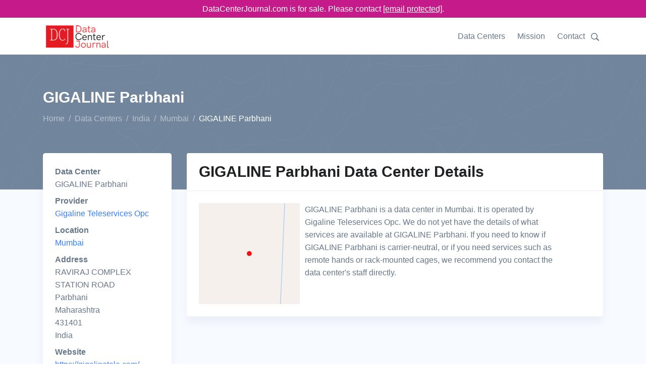

--- FILE ---
content_type: text/html;charset=utf-8
request_url: https://www.datacenterjournal.com/data-centers/india/mumbai/gigaline-parbhani/
body_size: 6073
content:
<!DOCTYPE html><html lang="en"><head><meta charset="UTF-8" /><link rel="preload" href="/static/s.min.js" as="script"><title>GIGALINE Parbhani Data Center in Mumbai | DataCenterJournal</title><meta name=description content="GIGALINE Parbhani is a data center in Mumbai, India run by Gigaline Teleservices Opc. The Data Center Journal's details on GIGALINE Parbhani will help you make an informed decision."><meta name="viewport" content="width=device-width, initial-scale=1" /><link rel="canonical" href="https://www.datacenterjournal.com/data-centers/india/mumbai/gigaline-parbhani/" /><link rel="stylesheet" href="/css/theme.css" data-svelte="svelte-3mjcdi"><meta name="robots" content="noarchive" data-svelte="svelte-3mjcdi"><link rel="apple-touch-icon" sizes="180x180" href="/apple-touch-icon.png" data-svelte="svelte-3mjcdi"><link rel="icon" type="image/png" sizes="32x32" href="/favicon-32x32.png" data-svelte="svelte-3mjcdi"><link rel="icon" type="image/png" sizes="16x16" href="/favicon-16x16.png" data-svelte="svelte-3mjcdi"><script type="application/ld+json">{"@context":"https://schema.org","@type":"BreadcrumbList","itemListElement":[{"@type":"ListItem","position":0,"name":"Home","item":"https://www.datacenterjournal.com/"},{"@type":"ListItem","position":1,"name":"Data Centers","item":"https://www.datacenterjournal.com/data-centers/"},{"@type":"ListItem","position":2,"name":"India","item":"https://www.datacenterjournal.com/data-centers/india/"},{"@type":"ListItem","position":3,"name":"Mumbai","item":"https://www.datacenterjournal.com/data-centers/india/mumbai/"},{"@type":"ListItem","position":4,"name":"GIGALINE Parbhani","item":"https://www.datacenterjournal.com/data-centers/india/mumbai/gigaline-parbhani/"}]}</script><script type="application/ld+json">{"@context":"https://schema.org","@type":"FAQPage","mainEntity":[{"@type":"Question","name":"Who operates the GIGALINE Parbhani data center?","acceptedAnswer":{"@type":"Answer","text":"The GIGALINE Parbhani facility is operated by Gigaline Teleservices Opc."}},{"@type":"Question","name":"How can I find GIGALINE Parbhani?","acceptedAnswer":{"@type":"Answer","text":"GIGALINE Parbhani is in Mumbai, India, and their full address is: RAVIRAJ COMPLEX STATION ROAD, Parbhani, Maharashtra, 431401, India."}},{"@type":"Question","name":"What services are available at GIGALINE Parbhani?","acceptedAnswer":{"@type":"Answer","text":"We are still looking into services provided by GIGALINE Parbhani and will shortly describe their rack sizes, remote hands support, and other services they offer."}}]}</script><style>div.svelte-1oajubz{width:100%;height:100%}div.svelte-1oajubz{width:100%;height:100%}.search.svelte-pr3djt{margin-top:1.0rem;margin-bottom:1.5rem;display:flex;flex-wrap:wrap}.search-toggle.svelte-pr3djt{fill:#677788;width:24px}.search-toggle.svelte-pr3djt:hover{fill:#377dff;cursor:pointer}.search.svelte-pr3djt .selectContainer{height:30px !important}
.themed.svelte-adi0r4 .listContainer{background-color:white;border:1px dotted #ccc}.themed.svelte-adi0r4 .listGroupTitle{text-transform:uppercase;color:#aaa}.themed.svelte-adi0r4 .item{padding:3px}.themed.svelte-adi0r4 .item.hover{background-color:lightblue;cursor:pointer}
.selectContainer.svelte-s39pbk.svelte-s39pbk{--padding:0 16px;border:var(--border, 1px solid #d8dbdf);border-radius:var(--borderRadius, 3px);height:var(--height, 42px);position:relative;display:flex;align-items:center;padding:var(--padding);background:var(--background, #fff)}.selectContainer.svelte-s39pbk input.svelte-s39pbk{cursor:default;border:none;color:var(--inputColor, #3f4f5f);height:var(--height, 42px);line-height:var(--height, 42px);padding:var(--inputPadding, var(--padding));width:100%;background:transparent;font-size:var(--inputFontSize, 14px);letter-spacing:var(--inputLetterSpacing, -0.08px);position:absolute;left:var(--inputLeft, 0)}.selectContainer.svelte-s39pbk input.svelte-s39pbk::-moz-placeholder{color:var(--placeholderColor, #78848f)}.selectContainer.svelte-s39pbk input.svelte-s39pbk:-ms-input-placeholder{color:var(--placeholderColor, #78848f)}.selectContainer.svelte-s39pbk input.svelte-s39pbk::placeholder{color:var(--placeholderColor, #78848f)}.selectContainer.svelte-s39pbk input.svelte-s39pbk:focus{outline:none}.selectContainer.svelte-s39pbk.svelte-s39pbk:hover{border-color:var(--borderHoverColor, #b2b8bf)}.selectContainer.focused.svelte-s39pbk.svelte-s39pbk{border-color:var(--borderFocusColor, #006fe8)}.selectContainer.disabled.svelte-s39pbk.svelte-s39pbk{background:var(--disabledBackground, #ebedef);border-color:var(--disabledBorderColor, #ebedef);color:var(--disabledColor, #c1c6cc)}.selectContainer.disabled.svelte-s39pbk input.svelte-s39pbk::-moz-placeholder{color:var(--disabledPlaceholderColor, #c1c6cc)}.selectContainer.disabled.svelte-s39pbk input.svelte-s39pbk:-ms-input-placeholder{color:var(--disabledPlaceholderColor, #c1c6cc)}.selectContainer.disabled.svelte-s39pbk input.svelte-s39pbk::placeholder{color:var(--disabledPlaceholderColor, #c1c6cc)}.selectedItem.svelte-s39pbk.svelte-s39pbk{line-height:var(--height, 42px);height:var(--height, 42px);overflow-x:hidden;padding:var(--selectedItemPadding, 0 20px 0 0)}.selectedItem.svelte-s39pbk.svelte-s39pbk:focus{outline:none}.clearSelect.svelte-s39pbk.svelte-s39pbk{position:absolute;right:var(--clearSelectRight, 10px);top:var(--clearSelectTop, 11px);bottom:var(--clearSelectBottom, 11px);width:var(--clearSelectWidth, 20px);color:var(--clearSelectColor, #c5cacf);flex:none !important}.clearSelect.svelte-s39pbk.svelte-s39pbk:hover{color:var(--clearSelectHoverColor, #2c3e50)}.selectContainer.focused.svelte-s39pbk .clearSelect.svelte-s39pbk{color:var(--clearSelectFocusColor, #3f4f5f)}.indicator.svelte-s39pbk.svelte-s39pbk{position:absolute;right:var(--indicatorRight, 10px);top:var(--indicatorTop, 11px);width:var(--indicatorWidth, 20px);height:var(--indicatorHeight, 20px);color:var(--indicatorColor, #c5cacf)}.indicator.svelte-s39pbk svg.svelte-s39pbk{display:inline-block;fill:var(--indicatorFill, currentcolor);line-height:1;stroke:var(--indicatorStroke, currentcolor);stroke-width:0}.spinner.svelte-s39pbk.svelte-s39pbk{position:absolute;right:var(--spinnerRight, 10px);top:var(--spinnerLeft, 11px);width:var(--spinnerWidth, 20px);height:var(--spinnerHeight, 20px);color:var(--spinnerColor, #51ce6c);-webkit-animation:svelte-s39pbk-rotate 0.75s linear infinite;animation:svelte-s39pbk-rotate 0.75s linear infinite}.spinner_icon.svelte-s39pbk.svelte-s39pbk{display:block;height:100%;transform-origin:center center;width:100%;position:absolute;top:0;bottom:0;left:0;right:0;margin:auto;-webkit-transform:none}.spinner_path.svelte-s39pbk.svelte-s39pbk{stroke-dasharray:90;stroke-linecap:round}.multiSelect.svelte-s39pbk.svelte-s39pbk{display:flex;padding:var(--multiSelectPadding, 0 35px 0 16px);height:auto;flex-wrap:wrap;align-items:stretch}.multiSelect.svelte-s39pbk>.svelte-s39pbk{flex:1 1 50px}.selectContainer.multiSelect.svelte-s39pbk input.svelte-s39pbk{padding:var(--multiSelectInputPadding, 0);position:relative;margin:var(--multiSelectInputMargin, 0)}.hasError.svelte-s39pbk.svelte-s39pbk{border:var(--errorBorder, 1px solid #ff2d55);background:var(--errorBackground, #fff)}@-webkit-keyframes svelte-s39pbk-rotate{100%{transform:rotate(360deg)}}@keyframes svelte-s39pbk-rotate{100%{transform:rotate(360deg)}}</style></head><body class="facility">

<div class="" style="background-color: #c51b8a; position:sticky; top:0; z-index:10000;"><div class="container text-white" style="text-align:center; padding-top: 5px; padding-bottom:5px;">DataCenterJournal.com is for sale. Please contact <a href="/cdn-cgi/l/email-protection#a2d1c3cec7d1e2c6c3d6c3c1c7ccd6c7d0c8cdd7d0ccc3ce8cc1cdcf" style="color:white;text-decoration: underline;"><span class="__cf_email__" data-cfemail="156674797066557174617476707b6170677f7a60677b74793b767a78">[email&#160;protected]</span></a>.
  </div></div>

<header id="header" class="header"><div class="header-section"><div id="logoAndNav" class="container">
      <nav class="js-mega-menu navbar navbar-expand-lg">
        <a class="navbar-brand" href="https://www.datacenterjournal.com/"><img src="/images/logo_header.png" alt="Data Center Journal Logo" height="56" width="136" srcset="/images/logo_header2x.png 2x,/images/logo_header.png 1x"></a>
        

        
        <button type="button" class="navbar-toggler btn btn-icon btn-sm rounded-circle" aria-label="Toggle navigation" aria-expanded="false" aria-controls="navBar" data-toggle="collapse" data-target="#navBar"><span class="navbar-toggler-default"><svg width="14" height="14" viewBox="0 0 18 18" xmlns="http://www.w3.org/2000/svg"><path fill="currentColor" d="M17.4,6.2H0.6C0.3,6.2,0,5.9,0,5.5V4.1c0-0.4,0.3-0.7,0.6-0.7h16.9c0.3,0,0.6,0.3,0.6,0.7v1.4C18,5.9,17.7,6.2,17.4,6.2z M17.4,14.1H0.6c-0.3,0-0.6-0.3-0.6-0.7V12c0-0.4,0.3-0.7,0.6-0.7h16.9c0.3,0,0.6,0.3,0.6,0.7v1.4C18,13.7,17.7,14.1,17.4,14.1z"></path></svg></span>
          <span class="navbar-toggler-toggled"><svg width="14" height="14" viewBox="0 0 18 18" xmlns="http://www.w3.org/2000/svg"><path fill="currentColor" d="M11.5,9.5l5-5c0.2-0.2,0.2-0.6-0.1-0.9l-1-1c-0.3-0.3-0.7-0.3-0.9-0.1l-5,5l-5-5C4.3,2.3,3.9,2.4,3.6,2.6l-1,1 C2.4,3.9,2.3,4.3,2.5,4.5l5,5l-5,5c-0.2,0.2-0.2,0.6,0.1,0.9l1,1c0.3,0.3,0.7,0.3,0.9,0.1l5-5l5,5c0.2,0.2,0.6,0.2,0.9-0.1l1-1 c0.3-0.3,0.3-0.7,0.1-0.9L11.5,9.5z"></path></svg></span></button>
        

        
        <div id="navBar" class="collapse navbar-collapse"><div class="navbar-body header-abs-top-inner"><ul class="navbar-nav"><li class="navbar-nav-item"><a class="nav-link" href="/data-centers/">Data Centers</a></li>
              <li class="navbar-nav-item"><a class="nav-link" href="/mission/">Mission</a></li>
              <li class="navbar-nav-item"><a class="nav-link" href="/contact/">Contact</a></li>
              <li class="navbar-nav-item"><div class="searchheader" id="searchheader-kzykdfjNwf"><div class="search svelte-pr3djt"><div class="search-toggle svelte-pr3djt"><svg version="1.1" id="Layer_1" xmlns="http://www.w3.org/2000/svg" xmlns:xlink="http://www.w3.org/1999/xlink" x="0px" y="0px" width="16px" height="16px" viewBox="0 0 122.879 119.799" enable-background="new 0 0 122.879 119.799" xml:space="preserve"><g><path d="M49.988,0h0.016v0.007C63.803,0.011,76.298,5.608,85.34,14.652c9.027,9.031,14.619,21.515,14.628,35.303h0.007v0.033v0.04 h-0.007c-0.005,5.557-0.917,10.905-2.594,15.892c-0.281,0.837-0.575,1.641-0.877,2.409v0.007c-1.446,3.66-3.315,7.12-5.547,10.307 l29.082,26.139l0.018,0.016l0.157,0.146l0.011,0.011c1.642,1.563,2.536,3.656,2.649,5.78c0.11,2.1-0.543,4.248-1.979,5.971 l-0.011,0.016l-0.175,0.203l-0.035,0.035l-0.146,0.16l-0.016,0.021c-1.565,1.642-3.654,2.534-5.78,2.646 c-2.097,0.111-4.247-0.54-5.971-1.978l-0.015-0.011l-0.204-0.175l-0.029-0.024L78.761,90.865c-0.88,0.62-1.778,1.209-2.687,1.765 c-1.233,0.755-2.51,1.466-3.813,2.115c-6.699,3.342-14.269,5.222-22.272,5.222v0.007h-0.016v-0.007 c-13.799-0.004-26.296-5.601-35.338-14.645C5.605,76.291,0.016,63.805,0.007,50.021H0v-0.033v-0.016h0.007 c0.004-13.799,5.601-26.296,14.645-35.338C23.683,5.608,36.167,0.016,49.955,0.007V0H49.988L49.988,0z M50.004,11.21v0.007h-0.016 h-0.033V11.21c-10.686,0.007-20.372,4.35-27.384,11.359C15.56,29.578,11.213,39.274,11.21,49.973h0.007v0.016v0.033H11.21 c0.007,10.686,4.347,20.367,11.359,27.381c7.009,7.012,16.705,11.359,27.403,11.361v-0.007h0.016h0.033v0.007 c10.686-0.007,20.368-4.348,27.382-11.359c7.011-7.009,11.358-16.702,11.36-27.4h-0.006v-0.016v-0.033h0.006 c-0.006-10.686-4.35-20.372-11.358-27.384C70.396,15.56,60.703,11.213,50.004,11.21L50.004,11.21z"></path></g></svg></div>


  <div hidden style="width: 350px;"><div class="themed svelte-adi0r4">

<div class="selectContainer  svelte-s39pbk" style="">

  

  <input autocomplete="off" autocorrect="off" spellcheck="false" placeholder="Enter a city, state, data center, or provider name" style="" class="svelte-s39pbk">

  

  

  

  </div></div></div></div></div></li></ul></div></div>
        </nav>
      </div></div></header>


<main class="bg-light"><div class="bg-secondary" style="background-image: url(/svg/components/abstract-shapes-20.svg);"><div class="container space-1 space-top-lg-2 space-bottom-lg-3"><div class="row align-items-center"><div class="col"><div class="d-block"><h1 class="h2 text-white">GIGALINE Parbhani
            </h1></div>
          <ol class="breadcrumb breadcrumb-light breadcrumb-no-gutter mb-0"><li class="breadcrumb-item"><a href="/" class="breadcrumb-link">Home</a></li><li class="breadcrumb-item"><a href="/data-centers/" class="breadcrumb-link">Data Centers</a></li><li class="breadcrumb-item"><a href="/data-centers/india/" class="breadcrumb-link">India</a></li><li class="breadcrumb-item"><a href="/data-centers/india/mumbai/" class="breadcrumb-link">Mumbai</a></li><li class="breadcrumb-item active">GIGALINE Parbhani</li></ol>
        </div></div></div></div>

  <div class="container space-1 space-top-lg-0 mt-lg-n10"><div class="row"><div class="col-sm-3"><div class="card mb-3 mb-lg-5"><div class="card-body"><dl><dt>Data Center</dt><dd>GIGALINE Parbhani</dd><dt>Provider</dt><dd><a href="/gigaline-teleservices-opc/">Gigaline Teleservices Opc</a></dd><dt>Location</dt><dd><a href="/data-centers/india/mumbai/">Mumbai</a></dd><dt>Address</dt>
              <dd>RAVIRAJ COMPLEX STATION ROAD<br/> Parbhani<br/> Maharashtra<br/> 431401<br/> India</dd><dt>Website</dt>
            <dd><a href="https://gigalinetele.com/" target="_blank">https://gigalinetele.com/</a></dd></dl></div></div></div>
  <div class="col-sm-9"><div class="card mb-3 mb-lg-5"><div class="card-header"><h2 class="card-title">GIGALINE Parbhani Data Center Details</h2></div>

      <div class="card-body"><div class="row"><div class="col-sm-3"><div class="imageloader" id="imageloader-MtpSgcnnkm"><div class="svelte-1oajubz"></div></div></div>
          <div class="col-sm-8 ml-2">GIGALINE Parbhani is a data center in Mumbai.

            It is operated by Gigaline Teleservices Opc.

            We do not yet have the details of what services are available at GIGALINE Parbhani. If you need to know if GIGALINE Parbhani is carrier-neutral, or if you need services such as remote hands or rack-mounted cages, we recommend you contact the data center&#39;s staff directly.

            

            </div></div></div></div></div></div>





<div class="row"><div class="col-sm-12"><div class="card mb-3 mb-lg-5"><div class="card-header"><h2 class="card-title">Average Business Internet Speeds Near GIGALINE Parbhani</h2></div>

        <div class="card-body"><div class="speedchart" id="speedchart-wGzZFvqKmX"><div id="chart-container" style="height:300px;"><div class="svelte-1oajubz"></div></div></div></div></div></div></div>

<div class="row"><div class="col-sm-12"><div class="card mb-3 mb-lg-5"><div class="card-header"><h2 class="card-title">Frequently Asked Questions About GIGALINE Parbhani</h2></div>

      <div class="card-body"><div class="row"><div class="col-md-6 mb-3 mb-md-5"><div class="pr-md-4"><h4>Who operates the GIGALINE Parbhani data center?</h4>
                <p>The GIGALINE Parbhani facility is operated by Gigaline Teleservices Opc.</p></div>
            </div><div class="col-md-6 mb-3 mb-md-5"><div class="pr-md-4"><h4>How can I find GIGALINE Parbhani?</h4>
                <p>GIGALINE Parbhani is in Mumbai, India, and their full address is: RAVIRAJ COMPLEX STATION ROAD, Parbhani, Maharashtra, 431401, India.</p></div>
            </div><div class="col-md-6 mb-3 mb-md-5"><div class="pr-md-4"><h4>What services are available at GIGALINE Parbhani?</h4>
                <p>We are still looking into services provided by GIGALINE Parbhani and will shortly describe their rack sizes, remote hands support, and other services they offer.</p></div>
            </div></div></div></div></div></div>

<div class="row"><div class="col-sm-12"><div class="card mb-0 mb-lg-0"><div class="card-body pb-1 pt-1"><p class="mb-0">Last updated: Aug 21 2022</p></div></div></div></div></div></main>

<footer class="container text-center space-1"><p class="small text-muted mb-0">© 2024 DataCenterJournal.com | <a href="/privacy/">Privacy Policy</a> | <a href="/terms/">Terms &amp; Conditions</a></p></footer>
    <script data-cfasync="false" src="/cdn-cgi/scripts/5c5dd728/cloudflare-static/email-decode.min.js"></script><script type="text/javascript">
      if (!('IntersectionObserver' in window)) {
          var script = document.createElement("script");
          script.src = "/static/intersection-observer.js";
          document.getElementsByTagName('head')[0].appendChild(script);
      };
      </script><script src="/static/s.min.js"></script>
    <script>
        function initimageloaderMtpSgcnnkm() {
          
    System.import('/svelte/entryImageLoader-4d8cc0e5.js').then(({ default: App }) => {
    new App({ target: document.getElementById('imageloader-MtpSgcnnkm'), hydrate: true, props: (function(a){return {alt:"Map of GIGALINE Parbhani",src:"\u002Fmapshots\u002Fpoints\u002F5419.jpeg",width:a,height:a}}(200)) });
    });
        }
        
      window.addEventListener('load', function (event) {
        var observerMtpSgcnnkm = new IntersectionObserver(function(entries, observer) {
          var objK = Object.keys(entries);
          var objKl = objK.length;
          var objKi = 0;
          for (; objKi < objKl; objKi++) {
            var entry = entries[objK[objKi]];
            if (entry.isIntersecting) {
              observer.unobserve(document.getElementById('imageloader-MtpSgcnnkm'));
              if (document.eg_imageloader) {
                initimageloaderMtpSgcnnkm();
              } else {
                document.eg_imageloader = true;
                initimageloaderMtpSgcnnkm();
              }
            }
          }
        }, {
          rootMargin: '200px',
          threshold: 0
        });
        observerMtpSgcnnkm.observe(document.getElementById('imageloader-MtpSgcnnkm'));
      });
    
      
        function initspeedchartwGzZFvqKmX() {
          
    System.import('/svelte/entrySpeedChart-df76dc95.js').then(({ default: App }) => {
    new App({ target: document.getElementById('speedchart-wGzZFvqKmX'), hydrate: true, props: {speed_tests:[],labels:[]} });
    });
        }
        
      window.addEventListener('load', function (event) {
        var observerwGzZFvqKmX = new IntersectionObserver(function(entries, observer) {
          var objK = Object.keys(entries);
          var objKl = objK.length;
          var objKi = 0;
          for (; objKi < objKl; objKi++) {
            var entry = entries[objK[objKi]];
            if (entry.isIntersecting) {
              observer.unobserve(document.getElementById('speedchart-wGzZFvqKmX'));
              if (document.eg_speedchart) {
                initspeedchartwGzZFvqKmX();
              } else {
                document.eg_speedchart = true;
                initspeedchartwGzZFvqKmX();
              }
            }
          }
        }, {
          rootMargin: '200px',
          threshold: 0
        });
        observerwGzZFvqKmX.observe(document.getElementById('speedchart-wGzZFvqKmX'));
      });
    
      
        function initsearchheaderkzykdfjNwf() {
          
    System.import('/svelte/entrySearchHeader-f6e7cdfb.js').then(({ default: App }) => {
    new App({ target: document.getElementById('searchheader-kzykdfjNwf'), hydrate: true, props: {} });
    });
        }
        
      window.addEventListener('load', function (event) {
        var observerkzykdfjNwf = new IntersectionObserver(function(entries, observer) {
          var objK = Object.keys(entries);
          var objKl = objK.length;
          var objKi = 0;
          for (; objKi < objKl; objKi++) {
            var entry = entries[objK[objKi]];
            if (entry.isIntersecting) {
              observer.unobserve(document.getElementById('searchheader-kzykdfjNwf'));
              if (document.eg_searchheader) {
                initsearchheaderkzykdfjNwf();
              } else {
                document.eg_searchheader = true;
                initsearchheaderkzykdfjNwf();
              }
            }
          }
        }, {
          rootMargin: '200px',
          threshold: 0
        });
        observerkzykdfjNwf.observe(document.getElementById('searchheader-kzykdfjNwf'));
      });
    
      </script>
    
    
<script async src="https://www.googletagmanager.com/gtag/js?id=UA-165457620-3"></script>
<script>
  window.dataLayer = window.dataLayer || [];
  function gtag(){dataLayer.push(arguments);}
  gtag('js', new Date());

  gtag('config', 'UA-165457620-3');
</script>
    <script defer src="https://static.cloudflareinsights.com/beacon.min.js/vcd15cbe7772f49c399c6a5babf22c1241717689176015" integrity="sha512-ZpsOmlRQV6y907TI0dKBHq9Md29nnaEIPlkf84rnaERnq6zvWvPUqr2ft8M1aS28oN72PdrCzSjY4U6VaAw1EQ==" data-cf-beacon='{"version":"2024.11.0","token":"78b2007774ae4b9287ba2826a81cba78","r":1,"server_timing":{"name":{"cfCacheStatus":true,"cfEdge":true,"cfExtPri":true,"cfL4":true,"cfOrigin":true,"cfSpeedBrain":true},"location_startswith":null}}' crossorigin="anonymous"></script>
</body></html>

--- FILE ---
content_type: text/javascript
request_url: https://www.datacenterjournal.com/svelte/entrySpeedChart-df76dc95.js
body_size: 19880
content:
System.register(["./index-48e9fb51.js","./entryIntersectionObserver-43b39277.js","./_commonjsHelpers-859eaa9a.js"],(function(t){"use strict";var e,n,i,a,r,s,o,l,u,c,h,d,p,f,v,y,g,m,b,x,k,w,A,O,P,T;return{setters:[function(t){e=t.S,n=t.a,i=t.n,a=t.e,r=t.c,s=t.b,o=t.f,l=t.j,u=t.E,c=t.C,h=t.a1,d=t.T,p=t.D,f=t.K,v=t.L,y=t.h,g=t.u,m=t.M,b=t.v,x=t.w,k=t.N,w=t.O,A=t.z,O=t.x},function(t){P=t.default},function(t){T=t.c}],execute:function(){var C=T((function(t,e){function n(t,e){return"string"==typeof t?(e||document).querySelector(t):t||null}function i(t){var e=t.getBoundingClientRect();return{top:e.top+(document.documentElement.scrollTop||document.body.scrollTop),left:e.left+(document.documentElement.scrollLeft||document.body.scrollLeft)}}function a(t){return null===t.offsetParent}function r(t){var e=t.getBoundingClientRect();return e.top>=0&&e.left>=0&&e.bottom<=(window.innerHeight||document.documentElement.clientHeight)&&e.right<=(window.innerWidth||document.documentElement.clientWidth)}function s(t){return t.titleHeight+t.margins.top+t.paddings.top}function o(t){return t.margins.left+t.paddings.left}function l(t){return t.margins.top+t.margins.bottom+t.paddings.top+t.paddings.bottom+t.titleHeight+t.legendHeight}function u(t){return t.margins.left+t.margins.right+t.paddings.left+t.paddings.right}function c(t){return parseFloat(t.toFixed(2))}function h(t,e,n){var i=arguments.length>3&&void 0!==arguments[3]&&arguments[3];n||(n=i?t[0]:t[t.length-1]);var a=new Array(Math.abs(e)).fill(n);return i?a.concat(t):t.concat(a)}function d(t,e){return(t+"").length*e}function p(t,e){return{x:Math.sin(t*yt)*e,y:Math.cos(t*yt)*e}}function f(t){var e=arguments.length>1&&void 0!==arguments[1]&&arguments[1];return!(Number.isNaN(t)||void 0===t||!Number.isFinite(t)||e&&t<0)}function v(t,e){var n=void 0,i=void 0;return t<=e?(n=e-t,i=t):(n=t-e,i=e),[n,i]}function y(t,e){var n=arguments.length>2&&void 0!==arguments[2]?arguments[2]:e.length-t.length;return n>0?t=h(t,n):e=h(e,n),[t,e]}function g(t,e){if(t)return t.length>e?t.slice(0,e-3)+"...":t}function m(t){var e=void 0;if("number"==typeof t)e=t;else if("string"==typeof t&&(e=Number(t),Number.isNaN(e)))return t;var n=Math.floor(Math.log10(Math.abs(e)));if(n<=2)return e;var i=Math.floor(n/3),a=Math.pow(10,n-3*i)*+(e/Math.pow(10,n)).toFixed(1);return Math.round(100*a)/100+" "+["","K","M","B","T"][i]}function b(t,e){for(var n=[],i=0;i<t.length;i++)n.push([t[i],e[i]]);var a=function(t,e,n,i){var a=function(t,e){var n=e[0]-t[0],i=e[1]-t[1];return{length:Math.sqrt(Math.pow(n,2)+Math.pow(i,2)),angle:Math.atan2(i,n)}}(e||t,n||t),r=a.angle+(i?Math.PI:0),s=.2*a.length;return[t[0]+Math.cos(r)*s,t[1]+Math.sin(r)*s]};return function(t,e){return t.reduce((function(t,e,n,i){return 0===n?e[0]+","+e[1]:t+" "+function(t,e,n){var i=a(n[e-1],n[e-2],t),r=a(t,n[e-1],n[e+1],!0);return"C "+i[0]+","+i[1]+" "+r[0]+","+r[1]+" "+t[0]+","+t[1]}(e,n,i)}),"")}(n)}function x(t){return t>255?255:t<0?0:t}function k(t,e){var n=xt(t),i=!1;"#"==n[0]&&(n=n.slice(1),i=!0);var a=parseInt(n,16),r=x((a>>16)+e),s=x((a>>8&255)+e);return(i?"#":"")+(x((255&a)+e)|s<<8|r<<16).toString(16)}function w(t,e){return"string"==typeof t?(e||document).querySelector(t):t||null}function A(t,e){var n=document.createElementNS("http://www.w3.org/2000/svg",t);for(var i in e){var a=e[i];if("inside"===i)w(a).appendChild(n);else if("around"===i){var r=w(a);r.parentNode.insertBefore(n,r),n.appendChild(r)}else"styles"===i?"object"===(void 0===a?"undefined":wt(a))&&Object.keys(a).map((function(t){n.style[t]=a[t]})):("className"===i&&(i="class"),"innerHTML"===i?n.textContent=a:n.setAttribute(i,a))}return n}function O(t,e){return A("linearGradient",{inside:t,id:e,x1:0,x2:0,y1:0,y2:1})}function P(t,e,n,i){return A("stop",{inside:t,style:"stop-color: "+n,offset:e,"stop-opacity":i})}function T(t){var e=arguments.length>1&&void 0!==arguments[1]?arguments[1]:"",n=arguments.length>2&&void 0!==arguments[2]?arguments[2]:void 0,i={className:t,transform:e};return n&&(i.inside=n),A("g",i)}function C(t){return A("path",{className:arguments.length>1&&void 0!==arguments[1]?arguments[1]:"",d:t,styles:{stroke:arguments.length>2&&void 0!==arguments[2]?arguments[2]:"none",fill:arguments.length>3&&void 0!==arguments[3]?arguments[3]:"none","stroke-width":arguments.length>4&&void 0!==arguments[4]?arguments[4]:2}})}function L(t,e){var n=arguments.length>2&&void 0!==arguments[2]&&arguments[2],i="path-fill-gradient-"+e+"-"+(n?"lighter":"default"),a=O(t,i),r=[1,.6,.2];return n&&(r=[.4,.2,0]),P(a,"0%",e,r[0]),P(a,"50%",e,r[1]),P(a,"100%",e,r[2]),i}function M(t,e,n,i,a){var r=arguments.length>5&&void 0!==arguments[5]?arguments[5]:"none",s=arguments.length>6&&void 0!==arguments[6]?arguments[6]:{},o={className:t,x:e,y:n,width:i,height:i,rx:a,fill:r};return Object.keys(s).map((function(t){o[t]=s[t]})),A("rect",o)}function D(t,e,n,i){var a=arguments.length>4&&void 0!==arguments[4]?arguments[4]:{},r=a.fontSize||Tt;return A("text",{className:t,x:e,y:n,dy:(void 0!==a.dy?a.dy:r/2)+"px","font-size":r+"px",fill:a.fill||Lt,"text-anchor":a.textAnchor||"start",innerHTML:i})}function S(t,e,n,i){var a=arguments.length>4&&void 0!==arguments[4]?arguments[4]:{};a.stroke||(a.stroke=Ct);var r=A("line",{className:"line-vertical "+a.className,x1:0,x2:0,y1:n,y2:i,styles:{stroke:a.stroke}}),s=A("text",{x:0,y:n>i?n+Ot:n-Ot-Tt,dy:Tt+"px","font-size":Tt+"px","text-anchor":"middle",innerHTML:e+""}),o=A("g",{transform:"translate("+t+", 0)"});return o.appendChild(r),o.appendChild(s),o}function N(t,e,n,i){var a=arguments.length>4&&void 0!==arguments[4]?arguments[4]:{};a.stroke||(a.stroke=Ct),a.lineType||(a.lineType=""),a.shortenNumbers&&(e=m(e));var r=A("line",{className:"line-horizontal "+a.className+("dashed"===a.lineType?"dashed":""),x1:n,x2:i,y1:0,y2:0,styles:{stroke:a.stroke}}),s=A("text",{x:n<i?n-Ot:n+Ot,y:0,dy:Tt/2-2+"px","font-size":Tt+"px","text-anchor":n<i?"end":"start",innerHTML:e+""}),o=A("g",{transform:"translate(0, "+t+")","stroke-opacity":1});return 0!==s&&"0"!==s||(o.style.stroke="rgba(27, 31, 35, 0.6)"),o.appendChild(r),o.appendChild(s),o}function E(t,e,n,i){var a="string"==typeof e?e:e.join(", ");return[t,{transform:n.join(", ")},i,zt,"translate",{transform:a}]}function _(t,e,n){return E(t,[0,n],[0,e],_t)}function j(t,e){return[t,{d:e},Nt,zt]}function z(t,e,n){var i=arguments.length>3&&void 0!==arguments[3]?arguments[3]:"linear",a=arguments.length>4&&void 0!==arguments[4]?arguments[4]:void 0,r=arguments.length>5&&void 0!==arguments[5]?arguments[5]:{},s=t.cloneNode(!0),o=t.cloneNode(!0);for(var l in e){var u=void 0;u="transform"===l?document.createElementNS("http://www.w3.org/2000/svg","animateTransform"):document.createElementNS("http://www.w3.org/2000/svg","animate");var c=r[l]||t.getAttribute(l),h=e[l],d={attributeName:l,from:c,to:h,begin:"0s",dur:n/1e3+"s",values:c+";"+h,keySplines:Ht[i],keyTimes:"0;1",calcMode:"spline",fill:"freeze"};for(var p in a&&(d.type=a),d)u.setAttribute(p,d[p]);s.appendChild(u),a?o.setAttribute(l,"translate("+h+")"):o.setAttribute(l,h)}return[s,o]}function F(t,e){t.style.transform=e,t.style.webkitTransform=e,t.style.msTransform=e,t.style.mozTransform=e,t.style.oTransform=e}function H(t,e){var n=[],i=[];e.map((function(t){var e,a,r=t[0],s=r.parentNode;t[0]=r;var o=z.apply(void 0,function(t){if(Array.isArray(t)){for(var e=0,n=Array(t.length);e<t.length;e++)n[e]=t[e];return n}return Array.from(t)}(t)),l=Ft(o,2);e=l[0],a=l[1],n.push(a),i.push([e,s]),s.replaceChild(e,r)}));var a=t.cloneNode(!0);return i.map((function(t,i){t[1].replaceChild(n[i],t[0]),e[i][0]=n[i]})),a}function W(t,e,n){if(0!==n.length){var i=H(e,n);e.parentNode==t&&(t.removeChild(e),t.appendChild(i)),setTimeout((function(){i.parentNode==t&&(t.removeChild(i),t.appendChild(e))}),jt)}}function I(t){var e=new Date(t);return e.setMinutes(e.getMinutes()-e.getTimezoneOffset()),e}function R(t){var e=t.getDate(),n=t.getMonth()+1;return[t.getFullYear(),(n>9?"":"0")+n,(e>9?"":"0")+e].join("-")}function $(t){return new Date(t.getTime())}function Y(t,e){var n=G(t);return Math.ceil(function(t,e){var n=Ut*Vt;return(I(e)-I(t))/n}(n,e)/Bt)}function B(t,e){return t.getMonth()===e.getMonth()&&t.getFullYear()===e.getFullYear()}function V(t){var e=arguments.length>1&&void 0!==arguments[1]&&arguments[1],n=Gt[t];return e?n.slice(0,3):n}function U(t,e){return new Date(e,t+1,0)}function G(t){var e=$(t),n=e.getDay();return 0!==n&&q(e,-1*n),e}function q(t,e){t.setDate(t.getDate()+e)}function X(t,e,n){var i=Object.keys(Qt).filter((function(e){return t.includes(e)})),a=Qt[i[0]];return Object.assign(a,{constants:e,getData:n}),new Kt(a)}function J(t){if(Array.isArray(t)){for(var e=0,n=Array(t.length);e<t.length;e++)n[e]=t[e];return n}return Array.from(t)}function K(t){if(0===t)return[0,0];if(isNaN(t))return{mantissa:-6755399441055744,exponent:972};var e=t>0?1:-1;if(!isFinite(t))return{mantissa:4503599627370496*e,exponent:972};t=Math.abs(t);var n=Math.floor(Math.log10(t));return[e*(t/Math.pow(10,n)),n]}function Q(t){var e=arguments.length>1&&void 0!==arguments[1]?arguments[1]:0,n=Math.ceil(t),i=Math.floor(e),a=n-i,r=a,s=1;a>5&&(a%2!=0&&(a=++n-i),r=a/2,s=2),a<=2&&(s=a/(r=4)),0===a&&(r=5,s=1);for(var o=[],l=0;l<=r;l++)o.push(i+s*l);return o}function Z(t){var e=arguments.length>1&&void 0!==arguments[1]?arguments[1]:0,n=K(t),i=ae(n,2),a=i[0],r=i[1],s=e?e/Math.pow(10,r):0,o=Q(a=a.toFixed(6),s);return o.map((function(t){return t*Math.pow(10,r)}))}function tt(t){function e(t,e){for(var n=Z(t),i=n[1]-n[0],a=0,r=1;a<e;r++)a+=i,n.unshift(-1*a);return n}var n=arguments.length>1&&void 0!==arguments[1]&&arguments[1],i=Math.max.apply(Math,J(t)),a=Math.min.apply(Math,J(t)),r=[];if(i>=0&&a>=0)K(i)[1],r=n?Z(i,a):Z(i);else if(i>0&&a<0){var s=Math.abs(a);i>=s?(K(i)[1],r=e(i,s)):(K(s)[1],r=e(s,i).map((function(t){return-1*t})))}else if(i<=0&&a<=0){var o=Math.abs(a),l=Math.abs(i);K(o)[1],r=(r=n?Z(o,l):Z(o)).reverse().map((function(t){return-1*t}))}return r}function et(t){var e=nt(t);return t.indexOf(0)>=0?t.indexOf(0):t[0]>0?-1*t[0]/e:-1*t[t.length-1]/e+(t.length-1)}function nt(t){return t[1]-t[0]}function it(t){return t[t.length-1]-t[0]}function at(t,e){return c(e.zeroLine-t*e.scaleMultiplier)}function rt(t,e){return e.filter((function(e){return e<t})).length}function st(t){if(Array.isArray(t)){for(var e=0,n=Array(t.length);e<t.length;e++)n[e]=t[e];return n}return Array.from(t)}function ot(t,e){t.labels=t.labels||[];var n=t.labels.length,i=t.datasets,a=new Array(n).fill(0);return i||(i=[{values:a}]),i.map((function(t){if(t.values){var i=t.values;i=(i=i.map((function(t){return isNaN(t)?0:t}))).length>n?i.slice(0,n):h(i,n-i.length,0)}else t.values=a;t.chartType||(t.chartType=e)})),t.yRegions&&t.yRegions.map((function(t){if(t.end<t.start){var e=[t.end,t.start];t.start=e[0],t.end=e[1]}})),t}function lt(t){var e=t.labels.length,n=new Array(e).fill(0),i={labels:t.labels.slice(0,-1),datasets:t.datasets.map((function(t){return{name:"",values:n.slice(0,-1),chartType:t.chartType}}))};return t.yMarkers&&(i.yMarkers=[{value:0,label:""}]),t.yRegions&&(i.yRegions=[{start:0,end:0,label:""}]),i}function ut(t){if(Array.isArray(t)){for(var e=0,n=Array(t.length);e<t.length;e++)n[e]=t[e];return n}return Array.from(t)}Object.defineProperty(e,"__esModule",{value:!0});!function(t,e){void 0===e&&(e={});var n=e.insertAt;if(t&&"undefined"!=typeof document){var i=document.head||document.getElementsByTagName("head")[0],a=document.createElement("style");a.type="text/css","top"===n&&i.firstChild?i.insertBefore(a,i.firstChild):i.appendChild(a),a.styleSheet?a.styleSheet.cssText=t:a.appendChild(document.createTextNode(t))}}('.chart-container{position:relative;font-family:-apple-system,BlinkMacSystemFont,Segoe UI,Roboto,Oxygen,Ubuntu,Cantarell,Fira Sans,Droid Sans,Helvetica Neue,sans-serif}.chart-container .axis,.chart-container .chart-label{fill:#555b51}.chart-container .axis line,.chart-container .chart-label line{stroke:#dadada}.chart-container .dataset-units circle{stroke:#fff;stroke-width:2}.chart-container .dataset-units path{fill:none;stroke-opacity:1;stroke-width:2px}.chart-container .dataset-path{stroke-width:2px}.chart-container .path-group path{fill:none;stroke-opacity:1;stroke-width:2px}.chart-container line.dashed{stroke-dasharray:5,3}.chart-container .axis-line .specific-value{text-anchor:start}.chart-container .axis-line .y-line{text-anchor:end}.chart-container .axis-line .x-line{text-anchor:middle}.chart-container .legend-dataset-text{fill:#6c7680;font-weight:600}.graph-svg-tip{position:absolute;z-index:99999;padding:10px;font-size:12px;color:#959da5;text-align:center;background:rgba(0,0,0,.8);border-radius:3px}.graph-svg-tip ol,.graph-svg-tip ul{padding-left:0;display:-webkit-box;display:-ms-flexbox;display:flex}.graph-svg-tip ul.data-point-list li{min-width:90px;-webkit-box-flex:1;-ms-flex:1;flex:1;font-weight:600}.graph-svg-tip strong{color:#dfe2e5;font-weight:600}.graph-svg-tip .svg-pointer{position:absolute;height:5px;margin:0 0 0 -5px;content:" ";border:5px solid transparent;border-top-color:rgba(0,0,0,.8)}.graph-svg-tip.comparison{padding:0;text-align:left;pointer-events:none}.graph-svg-tip.comparison .title{display:block;padding:10px;margin:0;font-weight:600;line-height:1;pointer-events:none}.graph-svg-tip.comparison ul{margin:0;white-space:nowrap;list-style:none}.graph-svg-tip.comparison li{display:inline-block;padding:5px 10px}');var ct="function"==typeof Symbol&&"symbol"==typeof Symbol.iterator?function(t){return typeof t}:function(t){return t&&"function"==typeof Symbol&&t.constructor===Symbol&&t!==Symbol.prototype?"symbol":typeof t};n.create=function(t,e){var i=document.createElement(t);for(var a in e){var r=e[a];if("inside"===a)n(r).appendChild(i);else if("around"===a){var s=n(r);s.parentNode.insertBefore(i,s),i.appendChild(s)}else"styles"===a?"object"===(void 0===r?"undefined":ct(r))&&Object.keys(r).map((function(t){i.style[t]=r[t]})):a in i?i[a]=r:i.setAttribute(a,r)}return i};var ht={margins:{top:10,bottom:10,left:20,right:20},paddings:{top:20,bottom:40,left:30,right:10},baseHeight:240,titleHeight:20,legendHeight:30,titleFontSize:12},dt=2,pt=7,ft=["light-blue","blue","violet","red","orange","yellow","green","light-green","purple","magenta","light-grey","dark-grey"],vt={bar:ft,line:ft,pie:ft,percentage:ft,heatmap:["#ebedf0","#c6e48b","#7bc96f","#239a3b","#196127"],donut:ft},yt=Math.PI/180,gt=function(){function t(t,e){for(var n=0;n<e.length;n++){var i=e[n];i.enumerable=i.enumerable||!1,i.configurable=!0,"value"in i&&(i.writable=!0),Object.defineProperty(t,i.key,i)}}return function(e,n,i){return n&&t(e.prototype,n),i&&t(e,i),e}}(),mt=function(){function t(e){var n=e.parent,i=void 0===n?null:n,a=e.colors,r=void 0===a?[]:a;(function(t,e){if(!(t instanceof e))throw new TypeError("Cannot call a class as a function")})(this,t),this.parent=i,this.colors=r,this.titleName="",this.titleValue="",this.listValues=[],this.titleValueFirst=0,this.x=0,this.y=0,this.top=0,this.left=0,this.setup()}return gt(t,[{key:"setup",value:function(){this.makeTooltip()}},{key:"refresh",value:function(){this.fill(),this.calcPosition()}},{key:"makeTooltip",value:function(){var t=this;this.container=n.create("div",{inside:this.parent,className:"graph-svg-tip comparison",innerHTML:'<span class="title"></span>\n\t\t\t\t<ul class="data-point-list"></ul>\n\t\t\t\t<div class="svg-pointer"></div>'}),this.hideTip(),this.title=this.container.querySelector(".title"),this.dataPointList=this.container.querySelector(".data-point-list"),this.parent.addEventListener("mouseleave",(function(){t.hideTip()}))}},{key:"fill",value:function(){var t,e=this;this.index&&this.container.setAttribute("data-point-index",this.index),t=this.titleValueFirst?"<strong>"+this.titleValue+"</strong>"+this.titleName:this.titleName+"<strong>"+this.titleValue+"</strong>",this.title.innerHTML=t,this.dataPointList.innerHTML="",this.listValues.map((function(t,i){var a=e.colors[i]||"black",r=0===t.formatted||t.formatted?t.formatted:t.value,s=n.create("li",{styles:{"border-top":"3px solid "+a},innerHTML:'<strong style="display: block;">'+(0===r||r?r:"")+"</strong>\n\t\t\t\t\t"+(t.title?t.title:"")});e.dataPointList.appendChild(s)}))}},{key:"calcPosition",value:function(){var t=this.container.offsetWidth;this.top=this.y-this.container.offsetHeight-5,this.left=this.x-t/2;var e=this.parent.offsetWidth-t,n=this.container.querySelector(".svg-pointer");if(this.left<0)n.style.left="calc(50% - "+-1*this.left+"px)",this.left=0;else if(this.left>e){var i="calc(50% + "+(this.left-e)+"px)";n.style.left=i,this.left=e}else n.style.left="50%"}},{key:"setValues",value:function(t,e){var n=arguments.length>2&&void 0!==arguments[2]?arguments[2]:{},i=arguments.length>3&&void 0!==arguments[3]?arguments[3]:[],a=arguments.length>4&&void 0!==arguments[4]?arguments[4]:-1;this.titleName=n.name,this.titleValue=n.value,this.listValues=i,this.x=t,this.y=e,this.titleValueFirst=n.valueFirst||0,this.index=a,this.refresh()}},{key:"hideTip",value:function(){this.container.style.top="0px",this.container.style.left="0px",this.container.style.opacity="0"}},{key:"showTip",value:function(){this.container.style.top=this.top+"px",this.container.style.left=this.left+"px",this.container.style.opacity="1"}}]),t}(),bt={"light-blue":"#7cd6fd",blue:"#5e64ff",violet:"#743ee2",red:"#ff5858",orange:"#ffa00a",yellow:"#feef72",green:"#28a745","light-green":"#98d85b",purple:"#b554ff",magenta:"#ffa3ef",black:"#36114C",grey:"#bdd3e6","light-grey":"#f0f4f7","dark-grey":"#b8c2cc"},xt=function(t){return bt[t]||t},kt=function(t,e){if(Array.isArray(t))return t;if(Symbol.iterator in Object(t))return function(t,e){var n=[],i=!0,a=!1,r=void 0;try{for(var s,o=t[Symbol.iterator]();!(i=(s=o.next()).done)&&(n.push(s.value),!e||n.length!==e);i=!0);}catch(t){a=!0,r=t}finally{try{!i&&o.return&&o.return()}finally{if(a)throw r}}return n}(t,e);throw new TypeError("Invalid attempt to destructure non-iterable instance")},wt="function"==typeof Symbol&&"symbol"==typeof Symbol.iterator?function(t){return typeof t}:function(t){return t&&"function"==typeof Symbol&&t.constructor===Symbol&&t!==Symbol.prototype?"symbol":typeof t},At=6,Ot=4,Pt=15,Tt=10,Ct="#dadada",Lt="#555b51",Mt={bar:function(t){var e=void 0;"rect"!==t.nodeName&&(e=t.getAttribute("transform"),t=t.childNodes[0]);var n=t.cloneNode();return n.style.fill="#000000",n.style.opacity="0.4",e&&n.setAttribute("transform",e),n},dot:function(t){var e=void 0;"circle"!==t.nodeName&&(e=t.getAttribute("transform"),t=t.childNodes[0]);var n=t.cloneNode(),i=t.getAttribute("r"),a=t.getAttribute("fill");return n.setAttribute("r",parseInt(i)+4),n.setAttribute("fill",a),n.style.opacity="0.6",e&&n.setAttribute("transform",e),n},heat_square:function(t){var e=void 0;"circle"!==t.nodeName&&(e=t.getAttribute("transform"),t=t.childNodes[0]);var n=t.cloneNode(),i=t.getAttribute("r"),a=t.getAttribute("fill");return n.setAttribute("r",parseInt(i)+4),n.setAttribute("fill",a),n.style.opacity="0.6",e&&n.setAttribute("transform",e),n}},Dt={bar:function(t,e){var n=void 0;"rect"!==t.nodeName&&(n=t.getAttribute("transform"),t=t.childNodes[0]);var i=["x","y","width","height"];Object.values(t.attributes).filter((function(t){return i.includes(t.name)&&t.specified})).map((function(t){e.setAttribute(t.name,t.nodeValue)})),n&&e.setAttribute("transform",n)},dot:function(t,e){var n=void 0;"circle"!==t.nodeName&&(n=t.getAttribute("transform"),t=t.childNodes[0]);var i=["cx","cy"];Object.values(t.attributes).filter((function(t){return i.includes(t.name)&&t.specified})).map((function(t){e.setAttribute(t.name,t.nodeValue)})),n&&e.setAttribute("transform",n)},heat_square:function(t,e){var n=void 0;"circle"!==t.nodeName&&(n=t.getAttribute("transform"),t=t.childNodes[0]);var i=["cx","cy"];Object.values(t.attributes).filter((function(t){return i.includes(t.name)&&t.specified})).map((function(t){e.setAttribute(t.name,t.nodeValue)})),n&&e.setAttribute("transform",n)}},St=function(t,e){if(Array.isArray(t))return t;if(Symbol.iterator in Object(t))return function(t,e){var n=[],i=!0,a=!1,r=void 0;try{for(var s,o=t[Symbol.iterator]();!(i=(s=o.next()).done)&&(n.push(s.value),!e||n.length!==e);i=!0);}catch(t){a=!0,r=t}finally{try{!i&&o.return&&o.return()}finally{if(a)throw r}}return n}(t,e);throw new TypeError("Invalid attempt to destructure non-iterable instance")},Nt=350,Et=350,_t=Nt,jt=250,zt="easein",Ft=function(t,e){if(Array.isArray(t))return t;if(Symbol.iterator in Object(t))return function(t,e){var n=[],i=!0,a=!1,r=void 0;try{for(var s,o=t[Symbol.iterator]();!(i=(s=o.next()).done)&&(n.push(s.value),!e||n.length!==e);i=!0);}catch(t){a=!0,r=t}finally{try{!i&&o.return&&o.return()}finally{if(a)throw r}}return n}(t,e);throw new TypeError("Invalid attempt to destructure non-iterable instance")},Ht={ease:"0.25 0.1 0.25 1",linear:"0 0 1 1",easein:"0.1 0.8 0.2 1",easeout:"0 0 0.58 1",easeinout:"0.42 0 0.58 1"},Wt=".chart-container{position:relative;font-family:-apple-system,BlinkMacSystemFont,'Segoe UI','Roboto','Oxygen','Ubuntu','Cantarell','Fira Sans','Droid Sans','Helvetica Neue',sans-serif}.chart-container .axis,.chart-container .chart-label{fill:#555b51}.chart-container .axis line,.chart-container .chart-label line{stroke:#dadada}.chart-container .dataset-units circle{stroke:#fff;stroke-width:2}.chart-container .dataset-units path{fill:none;stroke-opacity:1;stroke-width:2px}.chart-container .dataset-path{stroke-width:2px}.chart-container .path-group path{fill:none;stroke-opacity:1;stroke-width:2px}.chart-container line.dashed{stroke-dasharray:5,3}.chart-container .axis-line .specific-value{text-anchor:start}.chart-container .axis-line .y-line{text-anchor:end}.chart-container .axis-line .x-line{text-anchor:middle}.chart-container .legend-dataset-text{fill:#6c7680;font-weight:600}.graph-svg-tip{position:absolute;z-index:99999;padding:10px;font-size:12px;color:#959da5;text-align:center;background:rgba(0,0,0,.8);border-radius:3px}.graph-svg-tip ul{padding-left:0;display:flex}.graph-svg-tip ol{padding-left:0;display:flex}.graph-svg-tip ul.data-point-list li{min-width:90px;flex:1;font-weight:600}.graph-svg-tip strong{color:#dfe2e5;font-weight:600}.graph-svg-tip .svg-pointer{position:absolute;height:5px;margin:0 0 0 -5px;content:' ';border:5px solid transparent;border-top-color:rgba(0,0,0,.8)}.graph-svg-tip.comparison{padding:0;text-align:left;pointer-events:none}.graph-svg-tip.comparison .title{display:block;padding:10px;margin:0;font-weight:600;line-height:1;pointer-events:none}.graph-svg-tip.comparison ul{margin:0;white-space:nowrap;list-style:none}.graph-svg-tip.comparison li{display:inline-block;padding:5px 10px}",It=function(){function t(t,e){for(var n=0;n<e.length;n++){var i=e[n];i.enumerable=i.enumerable||!1,i.configurable=!0,"value"in i&&(i.writable=!0),Object.defineProperty(t,i.key,i)}}return function(e,n,i){return n&&t(e.prototype,n),i&&t(e,i),e}}(),Rt=function(){function t(e,n){if(function(t,e){if(!(t instanceof e))throw new TypeError("Cannot call a class as a function")}(this,t),this.parent="string"==typeof e?document.querySelector(e):e,!(this.parent instanceof HTMLElement))throw new Error("No `parent` element to render on was provided.");this.rawChartArgs=n,this.title=n.title||"",this.type=n.type||"",this.realData=this.prepareData(n.data),this.data=this.prepareFirstData(this.realData),this.colors=this.validateColors(n.colors,this.type),this.config={showTooltip:1,showLegend:1,isNavigable:n.isNavigable||0,animate:void 0!==n.animate?n.animate:1,truncateLegends:n.truncateLegends||1},this.measures=JSON.parse(JSON.stringify(ht));var i=this.measures;this.setMeasures(n),this.title.length||(i.titleHeight=0),this.config.showLegend||(i.legendHeight=0),this.argHeight=n.height||i.baseHeight,this.state={},this.options={},this.initTimeout=700,this.config.isNavigable&&(this.overlays=[]),this.configure(n)}return It(t,[{key:"prepareData",value:function(t){return t}},{key:"prepareFirstData",value:function(t){return t}},{key:"validateColors",value:function(t,e){var n=[];return(t=(t||[]).concat(vt[e])).forEach((function(t){var e=xt(t);!function(t){return/(^\s*)(#)((?:[A-Fa-f0-9]{3}){1,2})$/i.test(t)||/(^\s*)(rgb|hsl)(a?)[(]\s*([\d.]+\s*%?)\s*,\s*([\d.]+\s*%?)\s*,\s*([\d.]+\s*%?)\s*(?:,\s*([\d.]+)\s*)?[)]$/i.test(t)}(e)?console.warn('"'+t+'" is not a valid color.'):n.push(e)})),n}},{key:"setMeasures",value:function(){}},{key:"configure",value:function(){var t=this,e=this.argHeight;this.baseHeight=e,this.height=e-l(this.measures),this.boundDrawFn=function(){return t.draw(!0)},window.addEventListener("resize",this.boundDrawFn),window.addEventListener("orientationchange",this.boundDrawFn)}},{key:"destroy",value:function(){window.removeEventListener("resize",this.boundDrawFn),window.removeEventListener("orientationchange",this.boundDrawFn)}},{key:"setup",value:function(){this.makeContainer(),this.updateWidth(),this.makeTooltip(),this.draw(!1,!0)}},{key:"makeContainer",value:function(){this.parent.innerHTML="";var t={inside:this.parent,className:"chart-container"};this.independentWidth&&(t.styles={width:this.independentWidth+"px"}),this.container=n.create("div",t)}},{key:"makeTooltip",value:function(){this.tip=new mt({parent:this.container,colors:this.colors}),this.bindTooltip()}},{key:"bindTooltip",value:function(){}},{key:"draw",value:function(){var t=this,e=arguments.length>0&&void 0!==arguments[0]&&arguments[0],n=arguments.length>1&&void 0!==arguments[1]&&arguments[1];e&&a(this.parent)||(this.updateWidth(),this.calc(e),this.makeChartArea(),this.setupComponents(),this.components.forEach((function(e){return e.setup(t.drawArea)})),this.render(this.components,!1),n&&(this.data=this.realData,setTimeout((function(){t.update(t.data)}),this.initTimeout)),this.renderLegend(),this.setupNavigation(n))}},{key:"calc",value:function(){}},{key:"updateWidth",value:function(){this.baseWidth=function(t){var e=window.getComputedStyle(t),n=parseFloat(e.paddingLeft)+parseFloat(e.paddingRight);return t.clientWidth-n}(this.parent),this.width=this.baseWidth-u(this.measures)}},{key:"makeChartArea",value:function(){this.svg&&this.container.removeChild(this.svg);var t=this.measures;this.svg=function(t,e,n,i){return A("svg",{className:e,inside:t,width:n,height:i})}(this.container,"frappe-chart chart",this.baseWidth,this.baseHeight),this.svgDefs=function(t){return A("defs",{inside:t})}(this.svg),this.title.length&&(this.titleEL=D("title",t.margins.left,t.margins.top,this.title,{fontSize:t.titleFontSize,fill:"#666666",dy:t.titleFontSize}));var e=s(t);this.drawArea=T(this.type+"-chart chart-draw-area","translate("+o(t)+", "+e+")"),this.config.showLegend&&(e+=this.height+t.paddings.bottom,this.legendArea=T("chart-legend","translate("+o(t)+", "+e+")")),this.title.length&&this.svg.appendChild(this.titleEL),this.svg.appendChild(this.drawArea),this.config.showLegend&&this.svg.appendChild(this.legendArea),this.updateTipOffset(o(t),s(t))}},{key:"updateTipOffset",value:function(t,e){this.tip.offset={x:t,y:e}}},{key:"setupComponents",value:function(){this.components=new Map}},{key:"update",value:function(t){t||console.error("No data to update."),this.data=this.prepareData(t),this.calc(),this.render(this.components,this.config.animate)}},{key:"render",value:function(){var t=this,e=arguments.length>0&&void 0!==arguments[0]?arguments[0]:this.components,n=!(arguments.length>1&&void 0!==arguments[1])||arguments[1];this.config.isNavigable&&this.overlays.map((function(t){return t.parentNode.removeChild(t)}));var i=[];e.forEach((function(t){i=i.concat(t.update(n))})),i.length>0?(W(this.container,this.svg,i),setTimeout((function(){e.forEach((function(t){return t.make()})),t.updateNav()}),400)):(e.forEach((function(t){return t.make()})),this.updateNav())}},{key:"updateNav",value:function(){this.config.isNavigable&&(this.makeOverlay(),this.bindUnits())}},{key:"renderLegend",value:function(){}},{key:"setupNavigation",value:function(){var t=this,e=arguments.length>0&&void 0!==arguments[0]&&arguments[0];this.config.isNavigable&&e&&(this.bindOverlay(),this.keyActions={13:this.onEnterKey.bind(this),37:this.onLeftArrow.bind(this),38:this.onUpArrow.bind(this),39:this.onRightArrow.bind(this),40:this.onDownArrow.bind(this)},document.addEventListener("keydown",(function(e){r(t.container)&&(e=e||window.event,t.keyActions[e.keyCode]&&t.keyActions[e.keyCode]())})))}},{key:"makeOverlay",value:function(){}},{key:"updateOverlay",value:function(){}},{key:"bindOverlay",value:function(){}},{key:"bindUnits",value:function(){}},{key:"onLeftArrow",value:function(){}},{key:"onRightArrow",value:function(){}},{key:"onUpArrow",value:function(){}},{key:"onDownArrow",value:function(){}},{key:"onEnterKey",value:function(){}},{key:"addDataPoint",value:function(){}},{key:"removeDataPoint",value:function(){}},{key:"getDataPoint",value:function(){}},{key:"setCurrentDataPoint",value:function(){}},{key:"updateDataset",value:function(){}},{key:"export",value:function(){var t=function(t){var e=t.cloneNode(!0);e.classList.add("chart-container"),e.setAttribute("xmlns","http://www.w3.org/2000/svg"),e.setAttribute("xmlns:xlink","http://www.w3.org/1999/xlink");var i=n.create("style",{innerHTML:Wt});e.insertBefore(i,e.firstChild);var a=n.create("div");return a.appendChild(e),a.innerHTML}(this.svg);!function(t,e){var n=document.createElement("a");n.style="display: none";var i=new Blob(e,{type:"image/svg+xml; charset=utf-8"}),a=window.URL.createObjectURL(i);n.href=a,n.download=t,document.body.appendChild(n),n.click(),setTimeout((function(){document.body.removeChild(n),window.URL.revokeObjectURL(a)}),300)}(this.title||"Chart",[t])}}]),t}(),$t=function(){function t(t,e){for(var n=0;n<e.length;n++){var i=e[n];i.enumerable=i.enumerable||!1,i.configurable=!0,"value"in i&&(i.writable=!0),Object.defineProperty(t,i.key,i)}}return function(e,n,i){return n&&t(e.prototype,n),i&&t(e,i),e}}(),Yt=function(t){function e(t,n){return function(t,e){if(!(t instanceof e))throw new TypeError("Cannot call a class as a function")}(this,e),function(t,e){if(!t)throw new ReferenceError("this hasn't been initialised - super() hasn't been called");return!e||"object"!=typeof e&&"function"!=typeof e?t:e}(this,(e.__proto__||Object.getPrototypeOf(e)).call(this,t,n))}return function(t,e){if("function"!=typeof e&&null!==e)throw new TypeError("Super expression must either be null or a function, not "+typeof e);t.prototype=Object.create(e&&e.prototype,{constructor:{value:t,enumerable:!1,writable:!0,configurable:!0}}),e&&(Object.setPrototypeOf?Object.setPrototypeOf(t,e):t.__proto__=e)}(e,t),$t(e,[{key:"configure",value:function(t){(function t(e,n,i){null===e&&(e=Function.prototype);var a=Object.getOwnPropertyDescriptor(e,n);if(void 0===a){var r=Object.getPrototypeOf(e);return null===r?void 0:t(r,n,i)}if("value"in a)return a.value;var s=a.get;return void 0!==s?s.call(i):void 0})(e.prototype.__proto__||Object.getPrototypeOf(e.prototype),"configure",this).call(this,t),this.config.maxSlices=t.maxSlices||20,this.config.maxLegendPoints=t.maxLegendPoints||20}},{key:"calc",value:function(){var t=this,e=this.state,n=this.config.maxSlices;e.sliceTotals=[];var i=this.data.labels.map((function(e,n){var i=0;return t.data.datasets.map((function(t){i+=t.values[n]})),[i,e]})).filter((function(t){return t[0]>=0})),a=i;if(i.length>n){i.sort((function(t,e){return e[0]-t[0]})),a=i.slice(0,n-1);var r=0;i.slice(n-1).map((function(t){r+=t[0]})),a.push([r,"Rest"]),this.colors[n-1]="grey"}e.labels=[],a.map((function(t){e.sliceTotals.push(t[0]),e.labels.push(t[1])})),e.grandTotal=e.sliceTotals.reduce((function(t,e){return t+e}),0),this.center={x:this.width/2,y:this.height/2}}},{key:"renderLegend",value:function(){var t=this,e=this.state;this.legendArea.textContent="",this.legendTotals=e.sliceTotals.slice(0,this.config.maxLegendPoints);var n=0,i=0;this.legendTotals.map((function(a,r){var s=150,o=Math.floor((t.width-u(t.measures))/s);t.legendTotals.length<o&&(s=t.width/t.legendTotals.length),n>o&&(n=0,i+=20);var l=s*n+5,c=t.config.truncateLegends?g(e.labels[r],s/10):e.labels[r],h=function(t,e,n){var i=arguments.length>3&&void 0!==arguments[3]?arguments[3]:"none",a=arguments[4];a=arguments.length>5&&void 0!==arguments[5]&&arguments[5]?g(a,Pt):a;var r={className:"legend-dot",cx:0,cy:0,r:n,fill:i},s=A("text",{className:"legend-dataset-text",x:0,y:0,dx:Tt+"px",dy:Tt/3+"px","font-size":1.2*Tt+"px","text-anchor":"start",fill:Lt,innerHTML:a}),o=A("g",{transform:"translate("+t+", "+e+")"});return o.appendChild(A("circle",r)),o.appendChild(s),o}(l,i,5,t.colors[r],c+": "+a,!1);t.legendArea.appendChild(h),n++}))}}]),e}(Rt),Bt=7,Vt=1e3,Ut=86400,Gt=["January","February","March","April","May","June","July","August","September","October","November","December"],qt=["Sun","Mon","Tue","Wed","Thu","Fri","Sat"],Xt=function(t,e){if(Array.isArray(t))return t;if(Symbol.iterator in Object(t))return function(t,e){var n=[],i=!0,a=!1,r=void 0;try{for(var s,o=t[Symbol.iterator]();!(i=(s=o.next()).done)&&(n.push(s.value),!e||n.length!==e);i=!0);}catch(t){a=!0,r=t}finally{try{!i&&o.return&&o.return()}finally{if(a)throw r}}return n}(t,e);throw new TypeError("Invalid attempt to destructure non-iterable instance")},Jt=function(){function t(t,e){for(var n=0;n<e.length;n++){var i=e[n];i.enumerable=i.enumerable||!1,i.configurable=!0,"value"in i&&(i.writable=!0),Object.defineProperty(t,i.key,i)}}return function(e,n,i){return n&&t(e.prototype,n),i&&t(e,i),e}}(),Kt=function(){function t(e){var n=e.layerClass,i=void 0===n?"":n,a=e.layerTransform,r=void 0===a?"":a,s=e.constants,o=e.getData,l=e.makeElements,u=e.animateElements;(function(t,e){if(!(t instanceof e))throw new TypeError("Cannot call a class as a function")})(this,t),this.layerTransform=r,this.constants=s,this.makeElements=l,this.getData=o,this.animateElements=u,this.store=[],this.labels=[],this.layerClass=i,this.layerClass="function"==typeof this.layerClass?this.layerClass():this.layerClass,this.refresh()}return Jt(t,[{key:"refresh",value:function(t){this.data=t||this.getData()}},{key:"setup",value:function(t){this.layer=T(this.layerClass,this.layerTransform,t)}},{key:"make",value:function(){this.render(this.data),this.oldData=this.data}},{key:"render",value:function(t){var e=this;this.store=this.makeElements(t),this.layer.textContent="",this.store.forEach((function(t){e.layer.appendChild(t)})),this.labels.forEach((function(t){e.layer.appendChild(t)}))}},{key:"update",value:function(){var t=!(arguments.length>0&&void 0!==arguments[0])||arguments[0];this.refresh();var e=[];return t&&(e=this.animateElements(this.data)||[]),e}}]),t}(),Qt={donutSlices:{layerClass:"donut-slices",makeElements:function(t){return t.sliceStrings.map((function(e,n){var i=C(e,"donut-path",t.colors[n],"none",t.strokeWidth);return i.style.transition="transform .3s;",i}))},animateElements:function(t){return this.store.map((function(e,n){return j(e,t.sliceStrings[n])}))}},pieSlices:{layerClass:"pie-slices",makeElements:function(t){return t.sliceStrings.map((function(e,n){var i=C(e,"pie-path","none",t.colors[n]);return i.style.transition="transform .3s;",i}))},animateElements:function(t){return this.store.map((function(e,n){return j(e,t.sliceStrings[n])}))}},percentageBars:{layerClass:"percentage-bars",makeElements:function(t){var e=this;return t.xPositions.map((function(n,i){return function(t,e,n,i){var a=arguments.length>4&&void 0!==arguments[4]?arguments[4]:dt,r=arguments.length>5&&void 0!==arguments[5]?arguments[5]:"none";return A("rect",{className:"percentage-bar",x:t,y:e,width:n,height:i,fill:r,styles:{stroke:k(r,-25),"stroke-dasharray":"0, "+(i+n)+", "+n+", "+i,"stroke-width":a}})}(n,0,t.widths[i],e.constants.barHeight,e.constants.barDepth,t.colors[i])}))},animateElements:function(t){if(t)return[]}},yAxis:{layerClass:"y axis",makeElements:function(t){var e=this;return t.positions.map((function(n,i){return function(t,e,n){var i=arguments.length>3&&void 0!==arguments[3]?arguments[3]:{};f(t)||(t=0),i.pos||(i.pos="left"),i.offset||(i.offset=0),i.mode||(i.mode="span"),i.stroke||(i.stroke=Ct),i.className||(i.className="");var a=-1*At,r="span"===i.mode?n+At:0;return"tick"===i.mode&&"right"===i.pos&&(a=n+At,r=n),N(t,e,a+=i.offset,r+=i.offset,{stroke:i.stroke,className:i.className,lineType:i.lineType,shortenNumbers:i.shortenNumbers})}(n,t.labels[i],e.constants.width,{mode:e.constants.mode,pos:e.constants.pos,shortenNumbers:e.constants.shortenNumbers})}))},animateElements:function(t){var e=t.positions,n=t.labels,i=this.oldData.positions,a=this.oldData.labels,r=y(i,e),s=Xt(r,2);i=s[0],e=s[1];var o=y(a,n),l=Xt(o,2);return a=l[0],n=l[1],this.render({positions:i,labels:n}),this.store.map((function(t,n){return _(t,e[n],i[n])}))}},xAxis:{layerClass:"x axis",makeElements:function(t){var e=this;return t.positions.map((function(n,i){return function(t,e,n){var i=arguments.length>3&&void 0!==arguments[3]?arguments[3]:{};f(t)||(t=0),i.pos||(i.pos="bottom"),i.offset||(i.offset=0),i.mode||(i.mode="span"),i.stroke||(i.stroke=Ct),i.className||(i.className="");var a=n+At,r="span"===i.mode?-1*At:n;return"tick"===i.mode&&"top"===i.pos&&(a=-1*At,r=0),S(t,e,a,r,{stroke:i.stroke,className:i.className,lineType:i.lineType})}(n,t.calcLabels[i],e.constants.height,{mode:e.constants.mode,pos:e.constants.pos})}))},animateElements:function(t){var e=t.positions,n=t.calcLabels,i=this.oldData.positions,a=this.oldData.calcLabels,r=y(i,e),s=Xt(r,2);i=s[0],e=s[1];var o=y(a,n),l=Xt(o,2);return a=l[0],n=l[1],this.render({positions:i,calcLabels:n}),this.store.map((function(t,n){return function(t,e,n){return E(t,[n,0],[e,0],_t)}(t,e[n],i[n])}))}},yMarkers:{layerClass:"y-markers",makeElements:function(t){var e=this;return t.map((function(t){return function(t,e,n){var i=arguments.length>3&&void 0!==arguments[3]?arguments[3]:{};i.labelPos||(i.labelPos="right");var a=A("text",{className:"chart-label",x:"left"===i.labelPos?Ot:n-d(e,5)-Ot,y:0,dy:Tt/-2+"px","font-size":Tt+"px","text-anchor":"start",innerHTML:e+""}),r=N(t,"",0,n,{stroke:i.stroke||Ct,className:i.className||"",lineType:i.lineType});return r.appendChild(a),r}(t.position,t.label,e.constants.width,{labelPos:t.options.labelPos,mode:"span",lineType:"dashed"})}))},animateElements:function(t){var e=y(this.oldData,t),n=Xt(e,2);this.oldData=n[0];var i=(t=n[1]).map((function(t){return t.position})),a=t.map((function(t){return t.label})),r=t.map((function(t){return t.options})),s=this.oldData.map((function(t){return t.position}));return this.render(s.map((function(t,e){return{position:s[e],label:a[e],options:r[e]}}))),this.store.map((function(t,e){return _(t,i[e],s[e])}))}},yRegions:{layerClass:"y-regions",makeElements:function(t){var e=this;return t.map((function(t){return function(t,e,n,i){var a=arguments.length>4&&void 0!==arguments[4]?arguments[4]:{},r=t-e,s=A("rect",{className:"bar mini",styles:{fill:"rgba(228, 234, 239, 0.49)",stroke:Ct,"stroke-dasharray":n+", "+r},x:0,y:0,width:n,height:r});a.labelPos||(a.labelPos="right");var o=A("text",{className:"chart-label",x:"left"===a.labelPos?Ot:n-d(i+"",4.5)-Ot,y:0,dy:Tt/-2+"px","font-size":Tt+"px","text-anchor":"start",innerHTML:i+""}),l=A("g",{transform:"translate(0, "+e+")"});return l.appendChild(s),l.appendChild(o),l}(t.startPos,t.endPos,e.constants.width,t.label,{labelPos:t.options.labelPos})}))},animateElements:function(t){var e=y(this.oldData,t),n=Xt(e,2);this.oldData=n[0];var i=(t=n[1]).map((function(t){return t.endPos})),a=t.map((function(t){return t.label})),r=t.map((function(t){return t.startPos})),s=t.map((function(t){return t.options})),o=this.oldData.map((function(t){return t.endPos})),l=this.oldData.map((function(t){return t.startPos}));this.render(o.map((function(t,e){return{startPos:l[e],endPos:o[e],label:a[e],options:s[e]}})));var u=[];return this.store.map((function(t,e){u=u.concat(function(t,e,n,i){var a=e-n,r=t.childNodes[0];return[[r,{height:a,"stroke-dasharray":r.getAttribute("width")+", "+a},_t,zt],E(t,[0,i],[0,n],_t)]}(t,r[e],i[e],o[e]))})),u}},heatDomain:{layerClass:function(){return"heat-domain domain-"+this.constants.index},makeElements:function(t){var e=this,n=this.constants,i=n.index,a=n.colWidth,r=n.rowHeight,s=n.squareSize,o=n.radius,l=n.xTranslate,u=0;return this.serializedSubDomains=[],t.cols.map((function(t,n){1===n&&e.labels.push(D("domain-name",l,-12,V(i,!0).toUpperCase(),{fontSize:9})),t.map((function(t,n){if(t.fill){var i={"data-date":t.yyyyMmDd,"data-value":t.dataValue,"data-day":n},a=M("day",l,u,s,o,t.fill,i);e.serializedSubDomains.push(a)}u+=r})),u=0,l+=a})),this.serializedSubDomains},animateElements:function(t){if(t)return[]}},barGraph:{layerClass:function(){return"dataset-units dataset-bars dataset-"+this.constants.index},makeElements:function(t){var e=this.constants;return this.unitType="bar",this.units=t.yPositions.map((function(n,i){return function(t,e,n,i){var a=arguments.length>4&&void 0!==arguments[4]?arguments[4]:"",r=arguments.length>5&&void 0!==arguments[5]?arguments[5]:0,s=arguments.length>6&&void 0!==arguments[6]?arguments[6]:0,o=arguments.length>7&&void 0!==arguments[7]?arguments[7]:{},l=v(e,o.zeroLine),u=kt(l,2),c=u[0],h=u[1];h-=s,0===c&&(c=o.minHeight,h-=o.minHeight),f(t)||(t=0),f(h)||(h=0),f(c,!0)||(c=0),f(n,!0)||(n=0);var d=A("rect",{className:"bar mini",style:"fill: "+i,"data-point-index":r,x:t,y:h,width:n,height:c});if((a+="")||a.length){d.setAttribute("y",0),d.setAttribute("x",0);var p=A("text",{className:"data-point-value",x:n/2,y:0,dy:Tt/2*-1+"px","font-size":Tt+"px","text-anchor":"middle",innerHTML:a}),y=A("g",{"data-point-index":r,transform:"translate("+t+", "+h+")"});return y.appendChild(d),y.appendChild(p),y}return d}(t.xPositions[i],n,t.barWidth,e.color,t.labels[i],i,t.offsets[i],{zeroLine:t.zeroLine,barsWidth:t.barsWidth,minHeight:e.minHeight})})),this.units},animateElements:function(t){var e=t.xPositions,n=t.yPositions,i=t.offsets,a=t.labels,r=this.oldData.xPositions,s=this.oldData.yPositions,o=this.oldData.offsets,l=this.oldData.labels,u=y(r,e),c=Xt(u,2);r=c[0],e=c[1];var h=y(s,n),d=Xt(h,2);s=d[0],n=d[1];var p=y(o,i),f=Xt(p,2);o=f[0],i=f[1];var g=y(l,a),m=Xt(g,2);l=m[0],a=m[1],this.render({xPositions:r,yPositions:s,offsets:o,labels:a,zeroLine:this.oldData.zeroLine,barsWidth:this.oldData.barsWidth,barWidth:this.oldData.barWidth});var b=[];return this.store.map((function(a,r){b=b.concat(function(t,e,n,i){var a=arguments.length>4&&void 0!==arguments[4]?arguments[4]:0,r=v(n,(arguments.length>5&&void 0!==arguments[5]?arguments[5]:{}).zeroLine),s=St(r,2),o=s[0],l=s[1];return l-=a,"rect"!==t.nodeName?[[t.childNodes[0],{width:i,height:o},Nt,zt],E(t,t.getAttribute("transform").split("(")[1].slice(0,-1),[e,l],_t)]:[[t,{width:i,height:o,x:e,y:l},Nt,zt]]}(a,e[r],n[r],t.barWidth,i[r],{zeroLine:t.zeroLine}))})),b}},lineGraph:{layerClass:function(){return"dataset-units dataset-line dataset-"+this.constants.index},makeElements:function(t){var e=this.constants;return this.unitType="dot",this.paths={},e.hideLine||(this.paths=function(t,e,n){var i=arguments.length>3&&void 0!==arguments[3]?arguments[3]:{},a=arguments.length>4&&void 0!==arguments[4]?arguments[4]:{},r=e.map((function(e,n){return t[n]+","+e})).join("L");i.spline&&(r=b(t,e));var s=C("M"+r,"line-graph-path",n);if(i.heatline){var o=L(a.svgDefs,n);s.style.stroke="url(#"+o+")"}var l={path:s};if(i.regionFill){var u=L(a.svgDefs,n,!0),c="M"+t[0]+","+a.zeroLine+"L"+r+"L"+t.slice(-1)[0]+","+a.zeroLine;l.region=C(c,"region-fill","none","url(#"+u+")")}return l}(t.xPositions,t.yPositions,e.color,{heatline:e.heatline,regionFill:e.regionFill,spline:e.spline},{svgDefs:e.svgDefs,zeroLine:t.zeroLine})),this.units=[],e.hideDots||(this.units=t.yPositions.map((function(n,i){return function(t,e,n,i){var a=arguments.length>4&&void 0!==arguments[4]?arguments[4]:"",r=arguments.length>5&&void 0!==arguments[5]?arguments[5]:0,s=A("circle",{style:"fill: "+i,"data-point-index":r,cx:t,cy:e,r:n});if((a+="")||a.length){s.setAttribute("cy",0),s.setAttribute("cx",0);var o=A("text",{className:"data-point-value",x:0,y:0,dy:Tt/2*-1-n+"px","font-size":Tt+"px","text-anchor":"middle",innerHTML:a}),l=A("g",{"data-point-index":r,transform:"translate("+t+", "+e+")"});return l.appendChild(s),l.appendChild(o),l}return s}(t.xPositions[i],n,t.radius,e.color,e.valuesOverPoints?t.values[i]:"",i)}))),Object.values(this.paths).concat(this.units)},animateElements:function(t){var e=t.xPositions,n=t.yPositions,i=t.values,a=this.oldData.xPositions,r=this.oldData.yPositions,s=this.oldData.values,o=y(a,e),l=Xt(o,2);a=l[0],e=l[1];var u=y(r,n),c=Xt(u,2);r=c[0],n=c[1];var h=y(s,i),d=Xt(h,2);s=d[0],i=d[1],this.render({xPositions:a,yPositions:r,values:i,zeroLine:this.oldData.zeroLine,radius:this.oldData.radius});var p=[];return Object.keys(this.paths).length&&(p=p.concat(function(t,e,n,i,a){var r=[],s=n.map((function(t,n){return e[n]+","+t})).join("L");a&&(s=b(e,n));var o=[t.path,{d:"M"+s},Et,zt];if(r.push(o),t.region){var l=e[0]+","+i+"L",u="L"+e.slice(-1)[0]+", "+i,c=[t.region,{d:"M"+l+s+u},Et,zt];r.push(c)}return r}(this.paths,e,n,t.zeroLine,this.constants.spline))),this.units.length&&this.units.map((function(t,i){p=p.concat(function(t,e,n){return"circle"!==t.nodeName?[E(t,t.getAttribute("transform").split("(")[1].slice(0,-1),[e,n],_t)]:[[t,{cx:e,cy:n},Nt,zt]]}(t,e[i],n[i]))})),p}}},Zt=function(){function t(t,e){for(var n=0;n<e.length;n++){var i=e[n];i.enumerable=i.enumerable||!1,i.configurable=!0,"value"in i&&(i.writable=!0),Object.defineProperty(t,i.key,i)}}return function(e,n,i){return n&&t(e.prototype,n),i&&t(e,i),e}}(),te=function(t){function e(t,n){!function(t,e){if(!(t instanceof e))throw new TypeError("Cannot call a class as a function")}(this,e);var i=function(t,e){if(!t)throw new ReferenceError("this hasn't been initialised - super() hasn't been called");return!e||"object"!=typeof e&&"function"!=typeof e?t:e}(this,(e.__proto__||Object.getPrototypeOf(e)).call(this,t,n));return i.type="percentage",i.setup(),i}return function(t,e){if("function"!=typeof e&&null!==e)throw new TypeError("Super expression must either be null or a function, not "+typeof e);t.prototype=Object.create(e&&e.prototype,{constructor:{value:t,enumerable:!1,writable:!0,configurable:!0}}),e&&(Object.setPrototypeOf?Object.setPrototypeOf(t,e):t.__proto__=e)}(e,t),Zt(e,[{key:"setMeasures",value:function(t){var e=this.measures;this.barOptions=t.barOptions||{};var n=this.barOptions;n.height=n.height||20,n.depth=n.depth||dt,e.paddings.right=30,e.legendHeight=60,e.baseHeight=8*(n.height+.5*n.depth)}},{key:"setupComponents",value:function(){var t=this.state,e=[["percentageBars",{barHeight:this.barOptions.height,barDepth:this.barOptions.depth},function(){return{xPositions:t.xPositions,widths:t.widths,colors:this.colors}}.bind(this)]];this.components=new Map(e.map((function(t){var e=X.apply(void 0,function(t){if(Array.isArray(t)){for(var e=0,n=Array(t.length);e<t.length;e++)n[e]=t[e];return n}return Array.from(t)}(t));return[t[0],e]})))}},{key:"calc",value:function(){var t=this;(function t(e,n,i){null===e&&(e=Function.prototype);var a=Object.getOwnPropertyDescriptor(e,n);if(void 0===a){var r=Object.getPrototypeOf(e);return null===r?void 0:t(r,n,i)}if("value"in a)return a.value;var s=a.get;return void 0!==s?s.call(i):void 0})(e.prototype.__proto__||Object.getPrototypeOf(e.prototype),"calc",this).call(this);var n=this.state;n.xPositions=[],n.widths=[];var i=0;n.sliceTotals.map((function(e){var a=t.width*e/n.grandTotal;n.widths.push(a),n.xPositions.push(i),i+=a}))}},{key:"makeDataByIndex",value:function(){}},{key:"bindTooltip",value:function(){var t=this,e=this.state;this.container.addEventListener("mousemove",(function(n){var a=t.components.get("percentageBars").store,r=n.target;if(a.includes(r)){var s=a.indexOf(r),o=i(t.container),l=i(r),u=l.left-o.left+parseInt(r.getAttribute("width"))/2,c=l.top-o.top,h=(t.formattedLabels&&t.formattedLabels.length>0?t.formattedLabels[s]:t.state.labels[s])+": ",d=e.sliceTotals[s]/e.grandTotal;t.tip.setValues(u,c,{name:h,value:(100*d).toFixed(1)+"%"}),t.tip.showTip()}}))}}]),e}(Yt),ee=function(){function t(t,e){for(var n=0;n<e.length;n++){var i=e[n];i.enumerable=i.enumerable||!1,i.configurable=!0,"value"in i&&(i.writable=!0),Object.defineProperty(t,i.key,i)}}return function(e,n,i){return n&&t(e.prototype,n),i&&t(e,i),e}}(),ne=function t(e,n,i){null===e&&(e=Function.prototype);var a=Object.getOwnPropertyDescriptor(e,n);if(void 0===a){var r=Object.getPrototypeOf(e);return null===r?void 0:t(r,n,i)}if("value"in a)return a.value;var s=a.get;return void 0!==s?s.call(i):void 0},ie=function(t){function e(t,n){!function(t,e){if(!(t instanceof e))throw new TypeError("Cannot call a class as a function")}(this,e);var i=function(t,e){if(!t)throw new ReferenceError("this hasn't been initialised - super() hasn't been called");return!e||"object"!=typeof e&&"function"!=typeof e?t:e}(this,(e.__proto__||Object.getPrototypeOf(e)).call(this,t,n));return i.type="pie",i.initTimeout=0,i.init=1,i.setup(),i}return function(t,e){if("function"!=typeof e&&null!==e)throw new TypeError("Super expression must either be null or a function, not "+typeof e);t.prototype=Object.create(e&&e.prototype,{constructor:{value:t,enumerable:!1,writable:!0,configurable:!0}}),e&&(Object.setPrototypeOf?Object.setPrototypeOf(t,e):t.__proto__=e)}(e,t),ee(e,[{key:"configure",value:function(t){ne(e.prototype.__proto__||Object.getPrototypeOf(e.prototype),"configure",this).call(this,t),this.mouseMove=this.mouseMove.bind(this),this.mouseLeave=this.mouseLeave.bind(this),this.hoverRadio=t.hoverRadio||.1,this.config.startAngle=t.startAngle||0,this.clockWise=t.clockWise||!1}},{key:"calc",value:function(){var t=this;ne(e.prototype.__proto__||Object.getPrototypeOf(e.prototype),"calc",this).call(this);var n=this.state;this.radius=this.height>this.width?this.center.x:this.center.y;var i=this.radius,a=this.clockWise,r=n.slicesProperties||[];n.sliceStrings=[],n.slicesProperties=[];var s=180-this.config.startAngle;n.sliceTotals.map((function(e,o){var l=s,u=e/n.grandTotal*360,c=u>180?1:0,h=a?-u:u,d=s+=h,f=p(l,i),v=p(d,i),y=t.init&&r[o],g=void 0,m=void 0;t.init?(g=y?y.startPosition:f,m=y?y.endPosition:f):(g=f,m=v);var b=360===u?function(t,e,n,i){var a=arguments.length>4&&void 0!==arguments[4]?arguments[4]:1,r=arguments.length>5&&void 0!==arguments[5]?arguments[5]:0,s=n.x+t.x,o=n.y+t.y,l=n.x+e.x,u=2*n.y,c=n.y+e.y;return"M"+n.x+" "+n.y+"\n\t\tL"+s+" "+o+"\n\t\tA "+i+" "+i+" 0 "+r+" "+(a?1:0)+"\n\t\t"+l+" "+u+" z\n\t\tL"+s+" "+u+"\n\t\tA "+i+" "+i+" 0 "+r+" "+(a?1:0)+"\n\t\t"+l+" "+c+" z"}(g,m,t.center,t.radius,a,c):function(t,e,n,i){var a=arguments.length>4&&void 0!==arguments[4]?arguments[4]:1,r=arguments.length>5&&void 0!==arguments[5]?arguments[5]:0,s=n.x+t.x,o=n.y+t.y,l=n.x+e.x,u=n.y+e.y;return"M"+n.x+" "+n.y+"\n\t\tL"+s+" "+o+"\n\t\tA "+i+" "+i+" 0 "+r+" "+(a?1:0)+"\n\t\t"+l+" "+u+" z"}(g,m,t.center,t.radius,a,c);n.sliceStrings.push(b),n.slicesProperties.push({startPosition:f,endPosition:v,value:e,total:n.grandTotal,startAngle:l,endAngle:d,angle:h})})),this.init=0}},{key:"setupComponents",value:function(){var t=this.state,e=[["pieSlices",{},function(){return{sliceStrings:t.sliceStrings,colors:this.colors}}.bind(this)]];this.components=new Map(e.map((function(t){var e=X.apply(void 0,function(t){if(Array.isArray(t)){for(var e=0,n=Array(t.length);e<t.length;e++)n[e]=t[e];return n}return Array.from(t)}(t));return[t[0],e]})))}},{key:"calTranslateByAngle",value:function(t){var e=this.radius,n=this.hoverRadio,i=p(t.startAngle+t.angle/2,e);return"translate3d("+i.x*n+"px,"+i.y*n+"px,0)"}},{key:"hoverSlice",value:function(t,e,n,a){if(t){var r=this.colors[e];if(n){F(t,this.calTranslateByAngle(this.state.slicesProperties[e])),t.style.fill=k(r,50);var s=i(this.svg),o=a.pageX-s.left+10,l=a.pageY-s.top-10,u=(this.formatted_labels&&this.formatted_labels.length>0?this.formatted_labels[e]:this.state.labels[e])+": ",c=(100*this.state.sliceTotals[e]/this.state.grandTotal).toFixed(1);this.tip.setValues(o,l,{name:u,value:c+"%"}),this.tip.showTip()}else F(t,"translate3d(0,0,0)"),this.tip.hideTip(),t.style.fill=r}}},{key:"bindTooltip",value:function(){this.container.addEventListener("mousemove",this.mouseMove),this.container.addEventListener("mouseleave",this.mouseLeave)}},{key:"mouseMove",value:function(t){var e=t.target,n=this.components.get("pieSlices").store,i=this.curActiveSliceIndex,a=this.curActiveSlice;if(n.includes(e)){var r=n.indexOf(e);this.hoverSlice(a,i,!1),this.curActiveSlice=e,this.curActiveSliceIndex=r,this.hoverSlice(e,r,!0,t)}else this.mouseLeave()}},{key:"mouseLeave",value:function(){this.hoverSlice(this.curActiveSlice,this.curActiveSliceIndex,!1)}}]),e}(Yt),ae=function(t,e){if(Array.isArray(t))return t;if(Symbol.iterator in Object(t))return function(t,e){var n=[],i=!0,a=!1,r=void 0;try{for(var s,o=t[Symbol.iterator]();!(i=(s=o.next()).done)&&(n.push(s.value),!e||n.length!==e);i=!0);}catch(t){a=!0,r=t}finally{try{!i&&o.return&&o.return()}finally{if(a)throw r}}return n}(t,e);throw new TypeError("Invalid attempt to destructure non-iterable instance")},re=function(){function t(t,e){for(var n=0;n<e.length;n++){var i=e[n];i.enumerable=i.enumerable||!1,i.configurable=!0,"value"in i&&(i.writable=!0),Object.defineProperty(t,i.key,i)}}return function(e,n,i){return n&&t(e.prototype,n),i&&t(e,i),e}}(),se=function(t){function e(t,n){!function(t,e){if(!(t instanceof e))throw new TypeError("Cannot call a class as a function")}(this,e);var i=function(t,e){if(!t)throw new ReferenceError("this hasn't been initialised - super() hasn't been called");return!e||"object"!=typeof e&&"function"!=typeof e?t:e}(this,(e.__proto__||Object.getPrototypeOf(e)).call(this,t,n));i.type="heatmap",i.countLabel=n.countLabel||"";var a=["Sunday","Monday"],r=a.includes(n.startSubDomain)?n.startSubDomain:"Sunday";return i.startSubDomainIndex=a.indexOf(r),i.setup(),i}return function(t,e){if("function"!=typeof e&&null!==e)throw new TypeError("Super expression must either be null or a function, not "+typeof e);t.prototype=Object.create(e&&e.prototype,{constructor:{value:t,enumerable:!1,writable:!0,configurable:!0}}),e&&(Object.setPrototypeOf?Object.setPrototypeOf(t,e):t.__proto__=e)}(e,t),re(e,[{key:"setMeasures",value:function(t){var e=this.measures;this.discreteDomains=0===t.discreteDomains?0:1,e.paddings.top=36,e.paddings.bottom=0,e.legendHeight=24,e.baseHeight=12*Bt+l(e);var n=this.data,i=this.discreteDomains?12:0;this.independentWidth=12*(Y(n.start,n.end)+i)+u(e)}},{key:"updateWidth",value:function(){var t=this.discreteDomains?12:0,e=this.state.noOfWeeks?this.state.noOfWeeks:52;this.baseWidth=12*(e+t)+u(this.measures)}},{key:"prepareData",value:function(){var t=arguments.length>0&&void 0!==arguments[0]?arguments[0]:this.data;if(t.start&&t.end&&t.start>t.end)throw new Error("Start date cannot be greater than end date.");if(t.start||(t.start=new Date,t.start.setFullYear(t.start.getFullYear()-1)),t.end||(t.end=new Date),t.dataPoints=t.dataPoints||{},parseInt(Object.keys(t.dataPoints)[0])>1e5){var e={};Object.keys(t.dataPoints).forEach((function(n){var i=new Date(n*Vt);e[R(i)]=t.dataPoints[n]})),t.dataPoints=e}return t}},{key:"calc",value:function(){var t=this.state;t.start=$(this.data.start),t.end=$(this.data.end),t.firstWeekStart=$(t.start),t.noOfWeeks=Y(t.start,t.end),t.distribution=function(t,e){for(var n=Math.max.apply(Math,J(t)),i=1/(e-1),a=[],r=0;r<e;r++){var s=n*(i*r);a.push(s)}return a}(Object.values(this.data.dataPoints),5),t.domainConfigs=this.getDomains()}},{key:"setupComponents",value:function(){var t=this,e=this.state,n=this.discreteDomains?0:1,i=e.domainConfigs.map((function(i,a){return["heatDomain",{index:i.index,colWidth:12,rowHeight:12,squareSize:10,radius:t.rawChartArgs.radius||0,xTranslate:12*e.domainConfigs.filter((function(t,e){return e<a})).map((function(t){return t.cols.length-n})).reduce((function(t,e){return t+e}),0)},function(){return e.domainConfigs[a]}.bind(t)]}));this.components=new Map(i.map((function(t,e){var n=X.apply(void 0,function(t){if(Array.isArray(t)){for(var e=0,n=Array(t.length);e<t.length;e++)n[e]=t[e];return n}return Array.from(t)}(t));return[t[0]+"-"+e,n]})));var a=0;qt.forEach((function(e,n){if([1,3,5].includes(n)){var i=D("subdomain-name",-6,a,e,{fontSize:10,dy:8,textAnchor:"end"});t.drawArea.appendChild(i)}a+=12}))}},{key:"update",value:function(t){t||console.error("No data to update."),this.data=this.prepareData(t),this.draw(),this.bindTooltip()}},{key:"bindTooltip",value:function(){var t=this;this.container.addEventListener("mousemove",(function(e){t.components.forEach((function(n){var i=n.store,a=e.target;if(i.includes(a)){var r=a.getAttribute("data-value"),s=a.getAttribute("data-date").split("-"),o=V(parseInt(s[1])-1,!0),l=t.container.getBoundingClientRect(),u=a.getBoundingClientRect(),c=parseInt(e.target.getAttribute("width")),h=u.left-l.left+c/2,d=u.top-l.top,p=r+" "+t.countLabel,f=" on "+o+" "+s[0]+", "+s[2];t.tip.setValues(h,d,{name:f,value:p,valueFirst:1},[]),t.tip.showTip()}}))}))}},{key:"renderLegend",value:function(){var t=this;this.legendArea.textContent="";var e=0,n=this.rawChartArgs.radius||0,i=D("subdomain-name",e,12,"Less",{fontSize:11,dy:9});e=30,this.legendArea.appendChild(i),this.colors.slice(0,5).map((function(i,a){var r=M("heatmap-legend-unit",e+15*a,12,10,n,i);t.legendArea.appendChild(r)}));var a=D("subdomain-name",e+75+3,12,"More",{fontSize:11,dy:9});this.legendArea.appendChild(a)}},{key:"getDomains",value:function(){for(var t=this.state,e=[t.start.getMonth(),t.start.getFullYear()],n=e[0],i=e[1],a=[t.end.getMonth(),t.end.getFullYear()],r=a[0]-n+1+12*(a[1]-i),s=[],o=$(t.start),l=0;l<r;l++){var u=t.end;if(!B(o,t.end)){var c=[o.getMonth(),o.getFullYear()];u=U(c[0],c[1])}s.push(this.getDomainConfig(o,u)),q(u,1),o=u}return s}},{key:"getDomainConfig",value:function(t){var e=arguments.length>1&&void 0!==arguments[1]?arguments[1]:"",n=[t.getMonth(),t.getFullYear()],i=n[0],a=n[1],r=G(t),s={index:i,cols:[]};q(e=$(e)||U(i,a),1);for(var o=Y(r,e),l=[],u=void 0,c=0;c<o;c++)u=this.getCol(r,i),l.push(u),q(r=new Date(u[Bt-1].yyyyMmDd),1);return void 0!==u[Bt-1].dataValue&&(q(r,1),l.push(this.getCol(r,i,!0))),s.cols=l,s}},{key:"getCol",value:function(t,e){for(var n=arguments.length>2&&void 0!==arguments[2]&&arguments[2],i=this.state,a=$(t),r=[],s=0;s<Bt;s++,q(a,1)){var o={},l=a>=i.start&&a<=i.end;n||a.getMonth()!==e||!l?o.yyyyMmDd=R(a):o=this.getSubDomainConfig(a),r.push(o)}return r}},{key:"getSubDomainConfig",value:function(t){var e=R(t),n=this.data.dataPoints[e];return{yyyyMmDd:e,dataValue:n||0,fill:this.colors[rt(n,this.state.distribution)]}}}]),e}(Rt),oe=function(){function t(t,e){for(var n=0;n<e.length;n++){var i=e[n];i.enumerable=i.enumerable||!1,i.configurable=!0,"value"in i&&(i.writable=!0),Object.defineProperty(t,i.key,i)}}return function(e,n,i){return n&&t(e.prototype,n),i&&t(e,i),e}}(),le=function t(e,n,i){null===e&&(e=Function.prototype);var a=Object.getOwnPropertyDescriptor(e,n);if(void 0===a){var r=Object.getPrototypeOf(e);return null===r?void 0:t(r,n,i)}if("value"in a)return a.value;var s=a.get;return void 0!==s?s.call(i):void 0},ue=function(t){function e(t,n){!function(t,e){if(!(t instanceof e))throw new TypeError("Cannot call a class as a function")}(this,e);var i=function(t,e){if(!t)throw new ReferenceError("this hasn't been initialised - super() hasn't been called");return!e||"object"!=typeof e&&"function"!=typeof e?t:e}(this,(e.__proto__||Object.getPrototypeOf(e)).call(this,t,n));return i.barOptions=n.barOptions||{},i.lineOptions=n.lineOptions||{},i.type=n.type||"line",i.init=1,i.setup(),i}return function(t,e){if("function"!=typeof e&&null!==e)throw new TypeError("Super expression must either be null or a function, not "+typeof e);t.prototype=Object.create(e&&e.prototype,{constructor:{value:t,enumerable:!1,writable:!0,configurable:!0}}),e&&(Object.setPrototypeOf?Object.setPrototypeOf(t,e):t.__proto__=e)}(e,t),oe(e,[{key:"setMeasures",value:function(){this.data.datasets.length<=1&&(this.config.showLegend=0,this.measures.paddings.bottom=30)}},{key:"configure",value:function(t){le(e.prototype.__proto__||Object.getPrototypeOf(e.prototype),"configure",this).call(this,t),t.axisOptions=t.axisOptions||{},t.tooltipOptions=t.tooltipOptions||{},this.config.xAxisMode=t.axisOptions.xAxisMode||"span",this.config.yAxisMode=t.axisOptions.yAxisMode||"span",this.config.xIsSeries=t.axisOptions.xIsSeries||0,this.config.shortenYAxisNumbers=t.axisOptions.shortenYAxisNumbers||0,this.config.formatTooltipX=t.tooltipOptions.formatTooltipX,this.config.formatTooltipY=t.tooltipOptions.formatTooltipY,this.config.valuesOverPoints=t.valuesOverPoints}},{key:"prepareData",value:function(){return ot(arguments.length>0&&void 0!==arguments[0]?arguments[0]:this.data,this.type)}},{key:"prepareFirstData",value:function(){return lt(arguments.length>0&&void 0!==arguments[0]?arguments[0]:this.data)}},{key:"calc",value:function(){var t=arguments.length>0&&void 0!==arguments[0]&&arguments[0];this.calcXPositions(),t||this.calcYAxisParameters(this.getAllYValues(),"line"===this.type),this.makeDataByIndex()}},{key:"calcXPositions",value:function(){var t=this.state,e=this.data.labels;t.datasetLength=e.length,t.unitWidth=this.width/t.datasetLength,t.xOffset=t.unitWidth/2,t.xAxis={labels:e,positions:e.map((function(e,n){return c(t.xOffset+n*t.unitWidth)}))}}},{key:"calcYAxisParameters",value:function(t){var e=tt(t,arguments.length>1&&void 0!==arguments[1]?arguments[1]:"false"),n=this.height/it(e),i=nt(e)*n,a=this.height-et(e)*i;this.state.yAxis={labels:e,positions:e.map((function(t){return a-t*n})),scaleMultiplier:n,zeroLine:a},this.calcDatasetPoints(),this.calcYExtremes(),this.calcYRegions()}},{key:"calcDatasetPoints",value:function(){var t=this.state,e=function(e){return e.map((function(e){return at(e,t.yAxis)}))};t.datasets=this.data.datasets.map((function(t,n){var i=t.values,a=t.cumulativeYs||[];return{name:t.name,index:n,chartType:t.chartType,values:i,yPositions:e(i),cumulativeYs:a,cumulativeYPos:e(a)}}))}},{key:"calcYExtremes",value:function(){var t=this.state;this.barOptions.stacked?t.yExtremes=t.datasets[t.datasets.length-1].cumulativeYPos:(t.yExtremes=new Array(t.datasetLength).fill(9999),t.datasets.map((function(e){e.yPositions.map((function(e,n){e<t.yExtremes[n]&&(t.yExtremes[n]=e)}))})))}},{key:"calcYRegions",value:function(){var t=this.state;this.data.yMarkers&&(this.state.yMarkers=this.data.yMarkers.map((function(e){return e.position=at(e.value,t.yAxis),e.options||(e.options={}),e}))),this.data.yRegions&&(this.state.yRegions=this.data.yRegions.map((function(e){return e.startPos=at(e.start,t.yAxis),e.endPos=at(e.end,t.yAxis),e.options||(e.options={}),e})))}},{key:"getAllYValues",value:function(){var t,e=this,n="values";if(this.barOptions.stacked){n="cumulativeYs";var i=new Array(this.state.datasetLength).fill(0);this.data.datasets.map((function(t,a){var r=e.data.datasets[a].values;t[n]=i=i.map((function(t,e){return t+r[e]}))}))}var a=this.data.datasets.map((function(t){return t[n]}));return this.data.yMarkers&&a.push(this.data.yMarkers.map((function(t){return t.value}))),this.data.yRegions&&this.data.yRegions.map((function(t){a.push([t.end,t.start])})),(t=[]).concat.apply(t,ut(a))}},{key:"setupComponents",value:function(){var t=this,e=[["yAxis",{mode:this.config.yAxisMode,width:this.width,shortenNumbers:this.config.shortenYAxisNumbers},function(){return this.state.yAxis}.bind(this)],["xAxis",{mode:this.config.xAxisMode,height:this.height},function(){var t=this.state;return t.xAxis.calcLabels=function(t){var e=arguments.length>1&&void 0!==arguments[1]?arguments[1]:[],n=!(arguments.length>2&&void 0!==arguments[2])||arguments[2],i=t/e.length;i<=0&&(i=1);var a=i/pt,r=void 0;if(n){var s=Math.max.apply(Math,st(e.map((function(t){return t.length}))));r=Math.ceil(s/a)}return e.map((function(t,e){return(t+="").length>a&&(n?e%r!=0&&(t=""):t=a-3>0?t.slice(0,a-3)+" ...":t.slice(0,a)+".."),t}))}(this.width,t.xAxis.labels,this.config.xIsSeries),t.xAxis}.bind(this)],["yRegions",{width:this.width,pos:"right"},function(){return this.state.yRegions}.bind(this)]],n=this.state.datasets.filter((function(t){return"bar"===t.chartType})),i=this.state.datasets.filter((function(t){return"line"===t.chartType})),a=n.map((function(e){var i=e.index;return["barGraph-"+e.index,{index:i,color:t.colors[i],stacked:t.barOptions.stacked,valuesOverPoints:t.config.valuesOverPoints,minHeight:0*t.height},function(){var t=this.state,e=t.datasets[i],a=this.barOptions.stacked,r=this.barOptions.spaceRatio||.5,s=t.unitWidth*(1-r),o=s/(a?1:n.length),l=t.xAxis.positions.map((function(t){return t-s/2}));a||(l=l.map((function(t){return t+o*i})));var u=new Array(t.datasetLength).fill("");this.config.valuesOverPoints&&(u=a&&e.index===t.datasets.length-1?e.cumulativeYs:e.values);var c=new Array(t.datasetLength).fill(0);return a&&(c=e.yPositions.map((function(t,n){return t-e.cumulativeYPos[n]}))),{xPositions:l,yPositions:e.yPositions,offsets:c,labels:u,zeroLine:t.yAxis.zeroLine,barsWidth:s,barWidth:o}}.bind(t)]})),r=i.map((function(e){var n=e.index;return["lineGraph-"+e.index,{index:n,color:t.colors[n],svgDefs:t.svgDefs,heatline:t.lineOptions.heatline,regionFill:t.lineOptions.regionFill,spline:t.lineOptions.spline,hideDots:t.lineOptions.hideDots,hideLine:t.lineOptions.hideLine,valuesOverPoints:t.config.valuesOverPoints},function(){var t=this.state,e=t.datasets[n],i=t.yAxis.positions[0]<t.yAxis.zeroLine?t.yAxis.positions[0]:t.yAxis.zeroLine;return{xPositions:t.xAxis.positions,yPositions:e.yPositions,values:e.values,zeroLine:i,radius:this.lineOptions.dotSize||4}}.bind(t)]})),s=[["yMarkers",{width:this.width,pos:"right"},function(){return this.state.yMarkers}.bind(this)]];e=e.concat(a,r,s);var o=["yMarkers","yRegions"];this.dataUnitComponents=[],this.components=new Map(e.filter((function(e){return!o.includes(e[0])||t.state[e[0]]})).map((function(e){var n=X.apply(void 0,ut(e));return(e[0].includes("lineGraph")||e[0].includes("barGraph"))&&t.dataUnitComponents.push(n),[e[0],n]})))}},{key:"makeDataByIndex",value:function(){var t=this;this.dataByIndex={};var e=this.state,n=this.config.formatTooltipX,i=this.config.formatTooltipY;e.xAxis.labels.map((function(a,r){var s=t.state.datasets.map((function(e,n){var a=e.values[r];return{title:e.name,value:a,yPos:e.yPositions[r],color:t.colors[n],formatted:i?i(a):a}}));t.dataByIndex[r]={label:a,formattedLabel:n?n(a):a,xPos:e.xAxis.positions[r],values:s,yExtreme:e.yExtremes[r]}}))}},{key:"bindTooltip",value:function(){var t=this;this.container.addEventListener("mousemove",(function(e){var n=t.measures,a=i(t.container),r=e.pageX-a.left-o(n),l=e.pageY-a.top;l<t.height+s(n)&&l>s(n)?t.mapTooltipXPosition(r):t.tip.hideTip()}))}},{key:"mapTooltipXPosition",value:function(t){var e=this.state;if(e.yExtremes){var n=function(t,e){var n=arguments.length>2&&void 0!==arguments[2]&&arguments[2],i=e.reduce((function(e,n){return Math.abs(n-t)<Math.abs(e-t)?n:e}),[]);return n?e.indexOf(i):i}(t,e.xAxis.positions,!0);if(n>=0){var i=this.dataByIndex[n];this.tip.setValues(i.xPos+this.tip.offset.x,i.yExtreme+this.tip.offset.y,{name:i.formattedLabel,value:""},i.values,n),this.tip.showTip()}}}},{key:"renderLegend",value:function(){var t=this,e=this.data;e.datasets.length>1&&(this.legendArea.textContent="",e.datasets.map((function(e,n){var i=function(t,e,n){var i=arguments.length>3&&void 0!==arguments[3]?arguments[3]:"none",a=arguments[4];a=arguments.length>5&&void 0!==arguments[5]&&arguments[5]?g(a,Pt):a;var r={className:"legend-bar",x:0,y:0,width:n,height:"2px",fill:i},s=A("text",{className:"legend-dataset-text",x:0,y:0,dy:2*Tt+"px","font-size":1.2*Tt+"px","text-anchor":"start",fill:Lt,innerHTML:a}),o=A("g",{transform:"translate("+t+", "+e+")"});return o.appendChild(A("rect",r)),o.appendChild(s),o}(100*n,"0",100,t.colors[n],e.name,t.config.truncateLegends);t.legendArea.appendChild(i)})))}},{key:"makeOverlay",value:function(){var t=this;this.init?this.init=0:(this.overlayGuides&&this.overlayGuides.forEach((function(t){var e=t.overlay;e.parentNode.removeChild(e)})),this.overlayGuides=this.dataUnitComponents.map((function(t){return{type:t.unitType,overlay:void 0,units:t.units}})),void 0===this.state.currentIndex&&(this.state.currentIndex=this.state.datasetLength-1),this.overlayGuides.map((function(e){var n=e.units[t.state.currentIndex];e.overlay=Mt[e.type](n),t.drawArea.appendChild(e.overlay)})))}},{key:"updateOverlayGuides",value:function(){this.overlayGuides&&this.overlayGuides.forEach((function(t){var e=t.overlay;e.parentNode.removeChild(e)}))}},{key:"bindOverlay",value:function(){var t=this;this.parent.addEventListener("data-select",(function(){t.updateOverlay()}))}},{key:"bindUnits",value:function(){var t=this;this.dataUnitComponents.map((function(e){e.units.map((function(e){e.addEventListener("click",(function(){var n=e.getAttribute("data-point-index");t.setCurrentDataPoint(n)}))}))})),this.tip.container.addEventListener("click",(function(){var e=t.tip.container.getAttribute("data-point-index");t.setCurrentDataPoint(e)}))}},{key:"updateOverlay",value:function(){var t=this;this.overlayGuides.map((function(e){var n=e.units[t.state.currentIndex];Dt[e.type](n,e.overlay)}))}},{key:"onLeftArrow",value:function(){this.setCurrentDataPoint(this.state.currentIndex-1)}},{key:"onRightArrow",value:function(){this.setCurrentDataPoint(this.state.currentIndex+1)}},{key:"getDataPoint",value:function(){var t=arguments.length>0&&void 0!==arguments[0]?arguments[0]:this.state.currentIndex,e=this.state;return{index:t,label:e.xAxis.labels[t],values:e.datasets.map((function(e){return e.values[t]}))}}},{key:"setCurrentDataPoint",value:function(t){var e=this.state;(t=parseInt(t))<0&&(t=0),t>=e.xAxis.labels.length&&(t=e.xAxis.labels.length-1),t!==e.currentIndex&&(e.currentIndex=t,function(t,e,n){var i=document.createEvent("HTMLEvents");for(var a in i.initEvent(e,!0,!0),n)i[a]=n[a];t.dispatchEvent(i)}(this.parent,"data-select",this.getDataPoint()))}},{key:"addDataPoint",value:function(t,n){var i=arguments.length>2&&void 0!==arguments[2]?arguments[2]:this.state.datasetLength;le(e.prototype.__proto__||Object.getPrototypeOf(e.prototype),"addDataPoint",this).call(this,t,n,i),this.data.labels.splice(i,0,t),this.data.datasets.map((function(t,e){t.values.splice(i,0,n[e])})),this.update(this.data)}},{key:"removeDataPoint",value:function(){var t=arguments.length>0&&void 0!==arguments[0]?arguments[0]:this.state.datasetLength-1;this.data.labels.length<=1||(le(e.prototype.__proto__||Object.getPrototypeOf(e.prototype),"removeDataPoint",this).call(this,t),this.data.labels.splice(t,1),this.data.datasets.map((function(e){e.values.splice(t,1)})),this.update(this.data))}},{key:"updateDataset",value:function(t){var e=arguments.length>1&&void 0!==arguments[1]?arguments[1]:0;this.data.datasets[e].values=t,this.update(this.data)}},{key:"updateDatasets",value:function(t){this.data.datasets.map((function(e,n){t[n]&&(e.values=t[n])})),this.update(this.data)}}]),e}(Rt),ce=function(){function t(t,e){for(var n=0;n<e.length;n++){var i=e[n];i.enumerable=i.enumerable||!1,i.configurable=!0,"value"in i&&(i.writable=!0),Object.defineProperty(t,i.key,i)}}return function(e,n,i){return n&&t(e.prototype,n),i&&t(e,i),e}}(),he=function t(e,n,i){null===e&&(e=Function.prototype);var a=Object.getOwnPropertyDescriptor(e,n);if(void 0===a){var r=Object.getPrototypeOf(e);return null===r?void 0:t(r,n,i)}if("value"in a)return a.value;var s=a.get;return void 0!==s?s.call(i):void 0},de=function(t){function e(t,n){!function(t,e){if(!(t instanceof e))throw new TypeError("Cannot call a class as a function")}(this,e);var i=function(t,e){if(!t)throw new ReferenceError("this hasn't been initialised - super() hasn't been called");return!e||"object"!=typeof e&&"function"!=typeof e?t:e}(this,(e.__proto__||Object.getPrototypeOf(e)).call(this,t,n));return i.type="donut",i.initTimeout=0,i.init=1,i.setup(),i}return function(t,e){if("function"!=typeof e&&null!==e)throw new TypeError("Super expression must either be null or a function, not "+typeof e);t.prototype=Object.create(e&&e.prototype,{constructor:{value:t,enumerable:!1,writable:!0,configurable:!0}}),e&&(Object.setPrototypeOf?Object.setPrototypeOf(t,e):t.__proto__=e)}(e,t),ce(e,[{key:"configure",value:function(t){he(e.prototype.__proto__||Object.getPrototypeOf(e.prototype),"configure",this).call(this,t),this.mouseMove=this.mouseMove.bind(this),this.mouseLeave=this.mouseLeave.bind(this),this.hoverRadio=t.hoverRadio||.1,this.config.startAngle=t.startAngle||0,this.clockWise=t.clockWise||!1,this.strokeWidth=t.strokeWidth||30}},{key:"calc",value:function(){var t=this;he(e.prototype.__proto__||Object.getPrototypeOf(e.prototype),"calc",this).call(this);var n=this.state;this.radius=this.height>this.width?this.center.x-this.strokeWidth/2:this.center.y-this.strokeWidth/2;var i=this.radius,a=this.clockWise,r=n.slicesProperties||[];n.sliceStrings=[],n.slicesProperties=[];var s=180-this.config.startAngle;n.sliceTotals.map((function(e,o){var l=s,u=e/n.grandTotal*360,c=u>180?1:0,h=a?-u:u,d=s+=h,f=p(l,i),v=p(d,i),y=t.init&&r[o],g=void 0,m=void 0;t.init?(g=y?y.startPosition:f,m=y?y.endPosition:f):(g=f,m=v);var b=360===u?function(t,e,n,i){var a=arguments.length>4&&void 0!==arguments[4]?arguments[4]:1,r=arguments.length>5&&void 0!==arguments[5]?arguments[5]:0,s=n.x+t.x,o=n.y+t.y,l=n.x+e.x,u=2*i+o,c=n.y+t.y;return"M"+s+" "+o+"\n\t\tA "+i+" "+i+" 0 "+r+" "+(a?1:0)+"\n\t\t"+l+" "+u+"\n\t\tM"+s+" "+u+"\n\t\tA "+i+" "+i+" 0 "+r+" "+(a?1:0)+"\n\t\t"+l+" "+c}(g,m,t.center,t.radius,t.clockWise,c):function(t,e,n,i){var a=arguments.length>4&&void 0!==arguments[4]?arguments[4]:1,r=arguments.length>5&&void 0!==arguments[5]?arguments[5]:0,s=n.x+t.x,o=n.y+t.y,l=n.x+e.x,u=n.y+e.y;return"M"+s+" "+o+"\n\t\tA "+i+" "+i+" 0 "+r+" "+(a?1:0)+"\n\t\t"+l+" "+u}(g,m,t.center,t.radius,t.clockWise,c);n.sliceStrings.push(b),n.slicesProperties.push({startPosition:f,endPosition:v,value:e,total:n.grandTotal,startAngle:l,endAngle:d,angle:h})})),this.init=0}},{key:"setupComponents",value:function(){var t=this.state,e=[["donutSlices",{},function(){return{sliceStrings:t.sliceStrings,colors:this.colors,strokeWidth:this.strokeWidth}}.bind(this)]];this.components=new Map(e.map((function(t){var e=X.apply(void 0,function(t){if(Array.isArray(t)){for(var e=0,n=Array(t.length);e<t.length;e++)n[e]=t[e];return n}return Array.from(t)}(t));return[t[0],e]})))}},{key:"calTranslateByAngle",value:function(t){var e=this.radius,n=this.hoverRadio,i=p(t.startAngle+t.angle/2,e);return"translate3d("+i.x*n+"px,"+i.y*n+"px,0)"}},{key:"hoverSlice",value:function(t,e,n,a){if(t){var r=this.colors[e];if(n){F(t,this.calTranslateByAngle(this.state.slicesProperties[e])),t.style.stroke=k(r,50);var s=i(this.svg),o=a.pageX-s.left+10,l=a.pageY-s.top-10,u=(this.formatted_labels&&this.formatted_labels.length>0?this.formatted_labels[e]:this.state.labels[e])+": ",c=(100*this.state.sliceTotals[e]/this.state.grandTotal).toFixed(1);this.tip.setValues(o,l,{name:u,value:c+"%"}),this.tip.showTip()}else F(t,"translate3d(0,0,0)"),this.tip.hideTip(),t.style.stroke=r}}},{key:"bindTooltip",value:function(){this.container.addEventListener("mousemove",this.mouseMove),this.container.addEventListener("mouseleave",this.mouseLeave)}},{key:"mouseMove",value:function(t){var e=t.target,n=this.components.get("donutSlices").store,i=this.curActiveSliceIndex,a=this.curActiveSlice;if(n.includes(e)){var r=n.indexOf(e);this.hoverSlice(a,i,!1),this.curActiveSlice=e,this.curActiveSliceIndex=r,this.hoverSlice(e,r,!0,t)}else this.mouseLeave()}},{key:"mouseLeave",value:function(){this.hoverSlice(this.curActiveSlice,this.curActiveSliceIndex,!1)}}]),e}(Yt),pe={bar:ue,line:ue,percentage:te,heatmap:se,pie:ie,donut:de};e.Chart=function t(e,n){return function(t,e){if(!(t instanceof e))throw new TypeError("Cannot call a class as a function")}(this,t),function(){var t=arguments.length>0&&void 0!==arguments[0]?arguments[0]:"line",e=arguments[1],n=arguments[2];return"axis-mixed"===t?(n.type="line",new ue(e,n)):pe[t]?new pe[t](e,n):void console.error("Undefined chart type: "+t)}(n.type,e,n)},e.PercentageChart=te,e.PieChart=ie,e.Heatmap=se,e.AxisChart=ue}));function L(t){let e;return{c(){e=a("div")},l(t){e=r(t,"DIV",{}),s(e).forEach(o)},m(n,i){l(n,e,i),t[15](e)},p:u,i:u,o:u,d(n){n&&o(e),t[15](null)}}}function M(t,e,n){let i,{data:a={labels:[],datasets:[{values:[]}],yMarkers:{},yRegions:[]}}=e,{type:r="line"}=e,{height:s=300}=e,{axisOptions:o={}}=e,{barOptions:l={}}=e,{lineOptions:u={}}=e,{tooltipOptions:f={}}=e,{colors:v=[]}=e,{valuesOverPoints:y=0}=e,{isNavigable:g=!1}=e,{maxSlices:m=3}=e,b=null;function x(t){return function(...e){if(b)return t(...e)}}const k=x((t,e,n)=>b.addDataPoint(t,e,n)),w=x(t=>b.removeDataPoint(t)),A=x(()=>b.export());return c(()=>{b=new C.Chart(i,{data:a,type:r,height:s,colors:v,axisOptions:o,barOptions:l,lineOptions:u,tooltipOptions:f,valuesOverPoints:y,isNavigable:g,maxSlices:m})}),h(()=>b.update(a)),d(()=>{b=null}),t.$$set=t=>{"data"in t&&n(1,a=t.data),"type"in t&&n(2,r=t.type),"height"in t&&n(3,s=t.height),"axisOptions"in t&&n(4,o=t.axisOptions),"barOptions"in t&&n(5,l=t.barOptions),"lineOptions"in t&&n(6,u=t.lineOptions),"tooltipOptions"in t&&n(7,f=t.tooltipOptions),"colors"in t&&n(8,v=t.colors),"valuesOverPoints"in t&&n(9,y=t.valuesOverPoints),"isNavigable"in t&&n(10,g=t.isNavigable),"maxSlices"in t&&n(11,m=t.maxSlices)},[i,a,r,s,o,l,u,f,v,y,g,m,k,w,A,function(t){p[t?"unshift":"push"](()=>{i=t,n(0,i)})}]}class D extends e{constructor(t){super(),n(this,t,M,L,i,{data:1,type:2,height:3,axisOptions:4,barOptions:5,lineOptions:6,tooltipOptions:7,colors:8,valuesOverPoints:9,isNavigable:10,maxSlices:11,addDataPoint:12,removeDataPoint:13,exportChart:14})}get addDataPoint(){return this.$$.ctx[12]}get removeDataPoint(){return this.$$.ctx[13]}get exportChart(){return this.$$.ctx[14]}}function S(t){let e,n;return e=new D({props:{data:t[0],axisOptions:t[1],tooltipOptions:t[2],type:"line"}}),{c(){f(e.$$.fragment)},l(t){v(e.$$.fragment,t)},m(t,i){m(e,t,i),n=!0},p:u,i(t){n||(b(e.$$.fragment,t),n=!0)},o(t){x(e.$$.fragment,t),n=!1},d(t){k(e,t)}}}function N(t){let e,n,i=(t[5]||_)&&S(t);return{c(){i&&i.c(),e=w()},l(t){i&&i.l(t),e=w()},m(t,a){i&&i.m(t,a),l(t,e,a),n=!0},p(t,n){t[5]||_?i?(i.p(t,n),32&n&&b(i,1)):(i=S(t),i.c(),b(i,1),i.m(e.parentNode,e)):i&&(A(),x(i,1,1,()=>{i=null}),O())},i(t){n||(b(i),n=!0)},o(t){x(i),n=!1},d(t){i&&i.d(t),t&&o(e)}}}function E(t){let e,n,i;return n=new P({props:{once:!0,$$slots:{default:[N,({intersecting:t})=>({5:t}),({intersecting:t})=>t?32:0]},$$scope:{ctx:t}}}),{c(){e=a("div"),f(n.$$.fragment),this.h()},l(t){e=r(t,"DIV",{id:!0,style:!0});var i=s(e);v(n.$$.fragment,i),i.forEach(o),this.h()},h(){y(e,"id","chart-container"),g(e,"height","300px")},m(t,a){l(t,e,a),m(n,e,null),i=!0},p(t,[e]){const i={};96&e&&(i.$$scope={dirty:e,ctx:t}),n.$set(i)},i(t){i||(b(n.$$.fragment,t),i=!0)},o(t){x(n.$$.fragment,t),i=!1},d(t){t&&o(e),k(n)}}}let _=!1;function j(t,e,n){let{speed_tests:i}=e,{labels:a}=e,r={labels:a,datasets:[{name:"Avg Speed",values:i.map(t=>t.avg_mbps)}]};return t.$$set=t=>{"speed_tests"in t&&n(3,i=t.speed_tests),"labels"in t&&n(4,a=t.labels)},[r,{xIsSeries:!0},{formatTooltipY:t=>t+"mbps"},i,a]}t("default",class extends e{constructor(t){super(),n(this,t,j,E,i,{speed_tests:3,labels:4})}})}}}));
